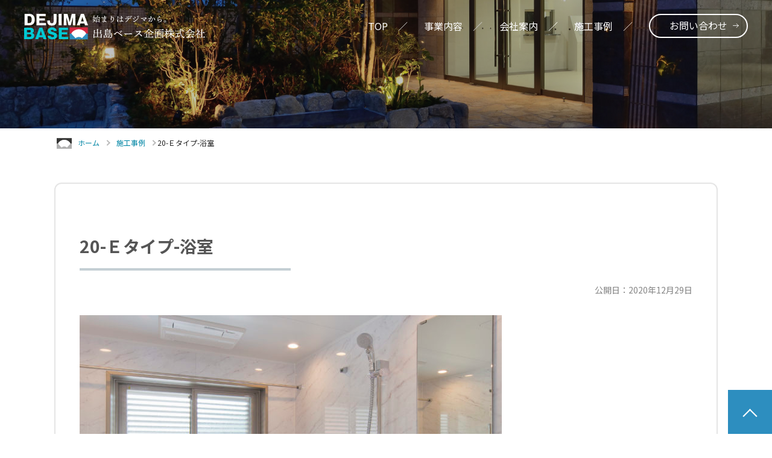

--- FILE ---
content_type: text/html; charset=UTF-8
request_url: https://dejimabase.com/20-%EF%BD%85%E3%82%BF%E3%82%A4%E3%83%97-%E6%B5%B4%E5%AE%A4-2/
body_size: 8489
content:
<!DOCTYPE html>
<html lang="ja">
<head prefix="og: http://ogp.me/ns# fb: http://ogp.me/ns/fb# website: http://ogp.me/ns/website#">
<!-- Google Tag Manager -->
<script>(function(w,d,s,l,i){w[l]=w[l]||[];w[l].push({'gtm.start':
new Date().getTime(),event:'gtm.js'});var f=d.getElementsByTagName(s)[0],
j=d.createElement(s),dl=l!='dataLayer'?'&l='+l:'';j.async=true;j.src=
'https://www.googletagmanager.com/gtm.js?id='+i+dl;f.parentNode.insertBefore(j,f);
})(window,document,'script','dataLayer','GTM-NMKB4P6');</script>
<!-- End Google Tag Manager -->
<meta http-equiv="Content-Type" content="text/html;charset=UTF-8" />
<meta name="format-detection" content="telephone=no">
<meta name="viewport" content="width=device-width,initial-scale=1">
<link rel="canonical" href="https://dejimabase.com" />
<link rel="icon" href="https://dejimabase.com/wp-content/themes/dejimabase/images/common/favicon.ico">
<!--Google Fonts-->
<link href="https://fonts.googleapis.com/css2?family=Noto+Sans+JP:wght@300;400;500;700;900&family=Noto+Serif+JP:wght@300;400;600;700;900&display=swap" rel="stylesheet">
<script src="https://ajax.googleapis.com/ajax/libs/jquery/3.4.1/jquery.min.js"></script>
<!-- fontawesome -->
<!-- <link href="https://use.fontawesome.com/releases/v5.6.1/css/all.css" rel="stylesheet">
<link href="https://maxcdn.bootstrapcdn.com/font-awesome/4.7.0/css/font-awesome.min.css" rel="stylesheet">
<script src="https://maps.googleapis.com/maps/api/js?key=AIzaSyC9lCiNn-qikxOTOQEWVPOPPJ6BNwUayQw"></script> -->
<script src='//dejimabase.com/wp-content/cache/wpfc-minified/9j02ugav/7qzjy.js' type="text/javascript"></script>
<!-- <script src="https://dejimabase.com/wp-content/themes/dejimabase/js/index.js"></script> -->
<!-- <script src="https://dejimabase.com/wp-content/themes/dejimabase/js/ofi.min.js"></script> -->
<script src="https://code.jquery.com/jquery-1.11.3.min.js"></script>
<script src='//dejimabase.com/wp-content/cache/wpfc-minified/2fusfzti/7qzjy.js' type="text/javascript"></script>
<!-- <script src="https://dejimabase.com/wp-content/themes/dejimabase/js/functions.js"></script> -->
<!-- <script src="https://dejimabase.com/wp-content/themes/dejimabase/js/slick.min.js"></script> -->
<!-- <script src="https://dejimabase.com/wp-content/themes/dejimabase/js/jquery.inview.min.js"></script> -->
<link rel="stylesheet" href='//dejimabase.com/wp-content/cache/wpfc-minified/lwqx6yr1/7qzjy.css' type="text/css" />
<link rel="stylesheet" href='//dejimabase.com/wp-content/cache/wpfc-minified/2epeysvc/7qzjy.css' type="text/css" />
<link rel="stylesheet" href='//dejimabase.com/wp-content/cache/wpfc-minified/e5bsmeql/7qzjy.css' type="text/css" />
<link rel="stylesheet" href='//dejimabase.com/wp-content/cache/wpfc-minified/kl6f3ttz/7qzjy.css' type="text/css" />
<!-- <script type="text/javascript">
$("a.js_tel").on("click", function() {
ga('send', 'event', {
eventCategory: '電話問い合わせ',
eventAction: 'TelClick',
eventLabel: '出島ベース企画'
});
});
</script> -->
<script>
(function(d) {
var config = {
kitId: 'hjq7fma',
scriptTimeout: 3000,
async: true
},
h=d.documentElement,t=setTimeout(function(){h.className=h.className.replace(/\bwf-loading\b/g,"")+" wf-inactive";},config.scriptTimeout),tk=d.createElement("script"),f=false,s=d.getElementsByTagName("script")[0],a;h.className+=" wf-loading";tk.src='https://use.typekit.net/'+config.kitId+'.js';tk.async=true;tk.onload=tk.onreadystatechange=function(){a=this.readyState;if(f||a&&a!="complete"&&a!="loaded")return;f=true;clearTimeout(t);try{Typekit.load(config)}catch(e){}};s.parentNode.insertBefore(tk,s)
})(document);
</script>
<style>img:is([sizes="auto" i], [sizes^="auto," i]) { contain-intrinsic-size: 3000px 1500px }</style>
<!-- All in One SEO 4.8.1.1 - aioseo.com -->
<title>20-Ｅタイプ-浴室 | 出島ベース企画</title>
<meta name="robots" content="max-image-preview:large" />
<meta name="author" content="システム管理者"/>
<meta name="google-site-verification" content="Ss_apGzS5u6B2KWgdhAcEOP5GmkZWwjnAg6p6BOB0m8" />
<link rel="canonical" href="https://dejimabase.com/20-%ef%bd%85%e3%82%bf%e3%82%a4%e3%83%97-%e6%b5%b4%e5%ae%a4-2/" />
<meta name="generator" content="All in One SEO (AIOSEO) 4.8.1.1" />
<!-- Global site tag (gtag.js) - Google Analytics
<script async src="https://www.googletagmanager.com/gtag/js?id=UA-43458312-8"></script>
<script>
window.dataLayer = window.dataLayer || [];
function gtag(){dataLayer.push(arguments);}
gtag('js', new Date());
gtag('config', 'UA-43458312-8');
</script> -->
<meta property="og:locale" content="ja_JP" />
<meta property="og:site_name" content="出島ベース企画 | 長崎、福岡のマンション施工管理、建設マネジメント" />
<meta property="og:type" content="article" />
<meta property="og:title" content="20-Ｅタイプ-浴室 | 出島ベース企画" />
<meta property="og:url" content="https://dejimabase.com/20-%ef%bd%85%e3%82%bf%e3%82%a4%e3%83%97-%e6%b5%b4%e5%ae%a4-2/" />
<meta property="fb:app_id" content="490516218770783" />
<meta property="og:image" content="https://dejimabase.com/wp-content/uploads/2021/04/ogp_img.jpg" />
<meta property="og:image:secure_url" content="https://dejimabase.com/wp-content/uploads/2021/04/ogp_img.jpg" />
<meta property="og:image:width" content="1200" />
<meta property="og:image:height" content="628" />
<meta property="article:published_time" content="2020-12-28T16:30:51+00:00" />
<meta property="article:modified_time" content="2020-12-28T16:30:51+00:00" />
<meta name="twitter:card" content="summary" />
<meta name="twitter:title" content="20-Ｅタイプ-浴室 | 出島ベース企画" />
<meta name="twitter:image" content="https://dejimabase.com/wp-content/uploads/2021/04/ogp_img.jpg" />
<script type="application/ld+json" class="aioseo-schema">
{"@context":"https:\/\/schema.org","@graph":[{"@type":"BreadcrumbList","@id":"https:\/\/dejimabase.com\/20-%ef%bd%85%e3%82%bf%e3%82%a4%e3%83%97-%e6%b5%b4%e5%ae%a4-2\/#breadcrumblist","itemListElement":[{"@type":"ListItem","@id":"https:\/\/dejimabase.com\/#listItem","position":1,"name":"\u5bb6","item":"https:\/\/dejimabase.com\/","nextItem":{"@type":"ListItem","@id":"https:\/\/dejimabase.com\/20-%ef%bd%85%e3%82%bf%e3%82%a4%e3%83%97-%e6%b5%b4%e5%ae%a4-2\/#listItem","name":"20-\uff25\u30bf\u30a4\u30d7-\u6d74\u5ba4"}},{"@type":"ListItem","@id":"https:\/\/dejimabase.com\/20-%ef%bd%85%e3%82%bf%e3%82%a4%e3%83%97-%e6%b5%b4%e5%ae%a4-2\/#listItem","position":2,"name":"20-\uff25\u30bf\u30a4\u30d7-\u6d74\u5ba4","previousItem":{"@type":"ListItem","@id":"https:\/\/dejimabase.com\/#listItem","name":"\u5bb6"}}]},{"@type":"ItemPage","@id":"https:\/\/dejimabase.com\/20-%ef%bd%85%e3%82%bf%e3%82%a4%e3%83%97-%e6%b5%b4%e5%ae%a4-2\/#itempage","url":"https:\/\/dejimabase.com\/20-%ef%bd%85%e3%82%bf%e3%82%a4%e3%83%97-%e6%b5%b4%e5%ae%a4-2\/","name":"20-\uff25\u30bf\u30a4\u30d7-\u6d74\u5ba4 | \u51fa\u5cf6\u30d9\u30fc\u30b9\u4f01\u753b","inLanguage":"ja","isPartOf":{"@id":"https:\/\/dejimabase.com\/#website"},"breadcrumb":{"@id":"https:\/\/dejimabase.com\/20-%ef%bd%85%e3%82%bf%e3%82%a4%e3%83%97-%e6%b5%b4%e5%ae%a4-2\/#breadcrumblist"},"author":{"@id":"https:\/\/dejimabase.com\/author\/tamwebmaster\/#author"},"creator":{"@id":"https:\/\/dejimabase.com\/author\/tamwebmaster\/#author"},"datePublished":"2020-12-29T01:30:51+09:00","dateModified":"2020-12-29T01:30:51+09:00"},{"@type":"Organization","@id":"https:\/\/dejimabase.com\/#organization","name":"\u51fa\u5cf6\u30d9\u30fc\u30b9\u4f01\u753b\u682a\u5f0f\u4f1a\u793e","description":"\u9577\u5d0e\u3001\u798f\u5ca1\u306e\u30de\u30f3\u30b7\u30e7\u30f3\u65bd\u5de5\u7ba1\u7406\u3001\u5efa\u8a2d\u30de\u30cd\u30b8\u30e1\u30f3\u30c8","url":"https:\/\/dejimabase.com\/","telephone":"+81958959072","logo":{"@type":"ImageObject","url":"https:\/\/dejimabase.com\/wp-content\/uploads\/2021\/04\/logo_img.jpg","@id":"https:\/\/dejimabase.com\/20-%ef%bd%85%e3%82%bf%e3%82%a4%e3%83%97-%e6%b5%b4%e5%ae%a4-2\/#organizationLogo","width":600,"height":600,"caption":"\u51fa\u5cf6\u30d9\u30fc\u30b9\u4f01\u753b"},"image":{"@id":"https:\/\/dejimabase.com\/20-%ef%bd%85%e3%82%bf%e3%82%a4%e3%83%97-%e6%b5%b4%e5%ae%a4-2\/#organizationLogo"}},{"@type":"Person","@id":"https:\/\/dejimabase.com\/author\/tamwebmaster\/#author","url":"https:\/\/dejimabase.com\/author\/tamwebmaster\/","name":"\u30b7\u30b9\u30c6\u30e0\u7ba1\u7406\u8005","image":{"@type":"ImageObject","@id":"https:\/\/dejimabase.com\/20-%ef%bd%85%e3%82%bf%e3%82%a4%e3%83%97-%e6%b5%b4%e5%ae%a4-2\/#authorImage","url":"https:\/\/secure.gravatar.com\/avatar\/93d19db4f568e5f534b33832934b4866bf5ed1e97cdef36bc76f10687e9500c2?s=96&d=mm&r=g","width":96,"height":96,"caption":"\u30b7\u30b9\u30c6\u30e0\u7ba1\u7406\u8005"}},{"@type":"WebSite","@id":"https:\/\/dejimabase.com\/#website","url":"https:\/\/dejimabase.com\/","name":"\u51fa\u5cf6\u30d9\u30fc\u30b9\u4f01\u753b","description":"\u9577\u5d0e\u3001\u798f\u5ca1\u306e\u30de\u30f3\u30b7\u30e7\u30f3\u65bd\u5de5\u7ba1\u7406\u3001\u5efa\u8a2d\u30de\u30cd\u30b8\u30e1\u30f3\u30c8","inLanguage":"ja","publisher":{"@id":"https:\/\/dejimabase.com\/#organization"}}]}
</script>
<!-- All in One SEO -->
<link rel='dns-prefetch' href='//static.addtoany.com' />
<link rel="alternate" type="application/rss+xml" title="出島ベース企画 &raquo; 20-Ｅタイプ-浴室 のコメントのフィード" href="https://dejimabase.com/feed/?attachment_id=314" />
<link rel='stylesheet' id='wp-block-library-css' href='//dejimabase.com/wp-content/cache/wpfc-minified/23v5pss9/7qzjy.css' type='text/css' media='all' />
<style id='classic-theme-styles-inline-css' type='text/css'>
/*! This file is auto-generated */
.wp-block-button__link{color:#fff;background-color:#32373c;border-radius:9999px;box-shadow:none;text-decoration:none;padding:calc(.667em + 2px) calc(1.333em + 2px);font-size:1.125em}.wp-block-file__button{background:#32373c;color:#fff;text-decoration:none}
</style>
<link rel='stylesheet' id='pdfemb-gutenberg-block-backend-js-css' href='//dejimabase.com/wp-content/plugins/PDFEmbedder-premium/css/pdfemb-blocks.css?ver=6.8.3' type='text/css' media='all' />
<style id='global-styles-inline-css' type='text/css'>
:root{--wp--preset--aspect-ratio--square: 1;--wp--preset--aspect-ratio--4-3: 4/3;--wp--preset--aspect-ratio--3-4: 3/4;--wp--preset--aspect-ratio--3-2: 3/2;--wp--preset--aspect-ratio--2-3: 2/3;--wp--preset--aspect-ratio--16-9: 16/9;--wp--preset--aspect-ratio--9-16: 9/16;--wp--preset--color--black: #000000;--wp--preset--color--cyan-bluish-gray: #abb8c3;--wp--preset--color--white: #ffffff;--wp--preset--color--pale-pink: #f78da7;--wp--preset--color--vivid-red: #cf2e2e;--wp--preset--color--luminous-vivid-orange: #ff6900;--wp--preset--color--luminous-vivid-amber: #fcb900;--wp--preset--color--light-green-cyan: #7bdcb5;--wp--preset--color--vivid-green-cyan: #00d084;--wp--preset--color--pale-cyan-blue: #8ed1fc;--wp--preset--color--vivid-cyan-blue: #0693e3;--wp--preset--color--vivid-purple: #9b51e0;--wp--preset--gradient--vivid-cyan-blue-to-vivid-purple: linear-gradient(135deg,rgba(6,147,227,1) 0%,rgb(155,81,224) 100%);--wp--preset--gradient--light-green-cyan-to-vivid-green-cyan: linear-gradient(135deg,rgb(122,220,180) 0%,rgb(0,208,130) 100%);--wp--preset--gradient--luminous-vivid-amber-to-luminous-vivid-orange: linear-gradient(135deg,rgba(252,185,0,1) 0%,rgba(255,105,0,1) 100%);--wp--preset--gradient--luminous-vivid-orange-to-vivid-red: linear-gradient(135deg,rgba(255,105,0,1) 0%,rgb(207,46,46) 100%);--wp--preset--gradient--very-light-gray-to-cyan-bluish-gray: linear-gradient(135deg,rgb(238,238,238) 0%,rgb(169,184,195) 100%);--wp--preset--gradient--cool-to-warm-spectrum: linear-gradient(135deg,rgb(74,234,220) 0%,rgb(151,120,209) 20%,rgb(207,42,186) 40%,rgb(238,44,130) 60%,rgb(251,105,98) 80%,rgb(254,248,76) 100%);--wp--preset--gradient--blush-light-purple: linear-gradient(135deg,rgb(255,206,236) 0%,rgb(152,150,240) 100%);--wp--preset--gradient--blush-bordeaux: linear-gradient(135deg,rgb(254,205,165) 0%,rgb(254,45,45) 50%,rgb(107,0,62) 100%);--wp--preset--gradient--luminous-dusk: linear-gradient(135deg,rgb(255,203,112) 0%,rgb(199,81,192) 50%,rgb(65,88,208) 100%);--wp--preset--gradient--pale-ocean: linear-gradient(135deg,rgb(255,245,203) 0%,rgb(182,227,212) 50%,rgb(51,167,181) 100%);--wp--preset--gradient--electric-grass: linear-gradient(135deg,rgb(202,248,128) 0%,rgb(113,206,126) 100%);--wp--preset--gradient--midnight: linear-gradient(135deg,rgb(2,3,129) 0%,rgb(40,116,252) 100%);--wp--preset--font-size--small: 13px;--wp--preset--font-size--medium: 20px;--wp--preset--font-size--large: 36px;--wp--preset--font-size--x-large: 42px;--wp--preset--spacing--20: 0.44rem;--wp--preset--spacing--30: 0.67rem;--wp--preset--spacing--40: 1rem;--wp--preset--spacing--50: 1.5rem;--wp--preset--spacing--60: 2.25rem;--wp--preset--spacing--70: 3.38rem;--wp--preset--spacing--80: 5.06rem;--wp--preset--shadow--natural: 6px 6px 9px rgba(0, 0, 0, 0.2);--wp--preset--shadow--deep: 12px 12px 50px rgba(0, 0, 0, 0.4);--wp--preset--shadow--sharp: 6px 6px 0px rgba(0, 0, 0, 0.2);--wp--preset--shadow--outlined: 6px 6px 0px -3px rgba(255, 255, 255, 1), 6px 6px rgba(0, 0, 0, 1);--wp--preset--shadow--crisp: 6px 6px 0px rgba(0, 0, 0, 1);}:where(.is-layout-flex){gap: 0.5em;}:where(.is-layout-grid){gap: 0.5em;}body .is-layout-flex{display: flex;}.is-layout-flex{flex-wrap: wrap;align-items: center;}.is-layout-flex > :is(*, div){margin: 0;}body .is-layout-grid{display: grid;}.is-layout-grid > :is(*, div){margin: 0;}:where(.wp-block-columns.is-layout-flex){gap: 2em;}:where(.wp-block-columns.is-layout-grid){gap: 2em;}:where(.wp-block-post-template.is-layout-flex){gap: 1.25em;}:where(.wp-block-post-template.is-layout-grid){gap: 1.25em;}.has-black-color{color: var(--wp--preset--color--black) !important;}.has-cyan-bluish-gray-color{color: var(--wp--preset--color--cyan-bluish-gray) !important;}.has-white-color{color: var(--wp--preset--color--white) !important;}.has-pale-pink-color{color: var(--wp--preset--color--pale-pink) !important;}.has-vivid-red-color{color: var(--wp--preset--color--vivid-red) !important;}.has-luminous-vivid-orange-color{color: var(--wp--preset--color--luminous-vivid-orange) !important;}.has-luminous-vivid-amber-color{color: var(--wp--preset--color--luminous-vivid-amber) !important;}.has-light-green-cyan-color{color: var(--wp--preset--color--light-green-cyan) !important;}.has-vivid-green-cyan-color{color: var(--wp--preset--color--vivid-green-cyan) !important;}.has-pale-cyan-blue-color{color: var(--wp--preset--color--pale-cyan-blue) !important;}.has-vivid-cyan-blue-color{color: var(--wp--preset--color--vivid-cyan-blue) !important;}.has-vivid-purple-color{color: var(--wp--preset--color--vivid-purple) !important;}.has-black-background-color{background-color: var(--wp--preset--color--black) !important;}.has-cyan-bluish-gray-background-color{background-color: var(--wp--preset--color--cyan-bluish-gray) !important;}.has-white-background-color{background-color: var(--wp--preset--color--white) !important;}.has-pale-pink-background-color{background-color: var(--wp--preset--color--pale-pink) !important;}.has-vivid-red-background-color{background-color: var(--wp--preset--color--vivid-red) !important;}.has-luminous-vivid-orange-background-color{background-color: var(--wp--preset--color--luminous-vivid-orange) !important;}.has-luminous-vivid-amber-background-color{background-color: var(--wp--preset--color--luminous-vivid-amber) !important;}.has-light-green-cyan-background-color{background-color: var(--wp--preset--color--light-green-cyan) !important;}.has-vivid-green-cyan-background-color{background-color: var(--wp--preset--color--vivid-green-cyan) !important;}.has-pale-cyan-blue-background-color{background-color: var(--wp--preset--color--pale-cyan-blue) !important;}.has-vivid-cyan-blue-background-color{background-color: var(--wp--preset--color--vivid-cyan-blue) !important;}.has-vivid-purple-background-color{background-color: var(--wp--preset--color--vivid-purple) !important;}.has-black-border-color{border-color: var(--wp--preset--color--black) !important;}.has-cyan-bluish-gray-border-color{border-color: var(--wp--preset--color--cyan-bluish-gray) !important;}.has-white-border-color{border-color: var(--wp--preset--color--white) !important;}.has-pale-pink-border-color{border-color: var(--wp--preset--color--pale-pink) !important;}.has-vivid-red-border-color{border-color: var(--wp--preset--color--vivid-red) !important;}.has-luminous-vivid-orange-border-color{border-color: var(--wp--preset--color--luminous-vivid-orange) !important;}.has-luminous-vivid-amber-border-color{border-color: var(--wp--preset--color--luminous-vivid-amber) !important;}.has-light-green-cyan-border-color{border-color: var(--wp--preset--color--light-green-cyan) !important;}.has-vivid-green-cyan-border-color{border-color: var(--wp--preset--color--vivid-green-cyan) !important;}.has-pale-cyan-blue-border-color{border-color: var(--wp--preset--color--pale-cyan-blue) !important;}.has-vivid-cyan-blue-border-color{border-color: var(--wp--preset--color--vivid-cyan-blue) !important;}.has-vivid-purple-border-color{border-color: var(--wp--preset--color--vivid-purple) !important;}.has-vivid-cyan-blue-to-vivid-purple-gradient-background{background: var(--wp--preset--gradient--vivid-cyan-blue-to-vivid-purple) !important;}.has-light-green-cyan-to-vivid-green-cyan-gradient-background{background: var(--wp--preset--gradient--light-green-cyan-to-vivid-green-cyan) !important;}.has-luminous-vivid-amber-to-luminous-vivid-orange-gradient-background{background: var(--wp--preset--gradient--luminous-vivid-amber-to-luminous-vivid-orange) !important;}.has-luminous-vivid-orange-to-vivid-red-gradient-background{background: var(--wp--preset--gradient--luminous-vivid-orange-to-vivid-red) !important;}.has-very-light-gray-to-cyan-bluish-gray-gradient-background{background: var(--wp--preset--gradient--very-light-gray-to-cyan-bluish-gray) !important;}.has-cool-to-warm-spectrum-gradient-background{background: var(--wp--preset--gradient--cool-to-warm-spectrum) !important;}.has-blush-light-purple-gradient-background{background: var(--wp--preset--gradient--blush-light-purple) !important;}.has-blush-bordeaux-gradient-background{background: var(--wp--preset--gradient--blush-bordeaux) !important;}.has-luminous-dusk-gradient-background{background: var(--wp--preset--gradient--luminous-dusk) !important;}.has-pale-ocean-gradient-background{background: var(--wp--preset--gradient--pale-ocean) !important;}.has-electric-grass-gradient-background{background: var(--wp--preset--gradient--electric-grass) !important;}.has-midnight-gradient-background{background: var(--wp--preset--gradient--midnight) !important;}.has-small-font-size{font-size: var(--wp--preset--font-size--small) !important;}.has-medium-font-size{font-size: var(--wp--preset--font-size--medium) !important;}.has-large-font-size{font-size: var(--wp--preset--font-size--large) !important;}.has-x-large-font-size{font-size: var(--wp--preset--font-size--x-large) !important;}
:where(.wp-block-post-template.is-layout-flex){gap: 1.25em;}:where(.wp-block-post-template.is-layout-grid){gap: 1.25em;}
:where(.wp-block-columns.is-layout-flex){gap: 2em;}:where(.wp-block-columns.is-layout-grid){gap: 2em;}
:root :where(.wp-block-pullquote){font-size: 1.5em;line-height: 1.6;}
</style>
<style id='akismet-widget-style-inline-css' type='text/css'>
.a-stats {
--akismet-color-mid-green: #357b49;
--akismet-color-white: #fff;
--akismet-color-light-grey: #f6f7f7;
max-width: 350px;
width: auto;
}
.a-stats * {
all: unset;
box-sizing: border-box;
}
.a-stats strong {
font-weight: 600;
}
.a-stats a.a-stats__link,
.a-stats a.a-stats__link:visited,
.a-stats a.a-stats__link:active {
background: var(--akismet-color-mid-green);
border: none;
box-shadow: none;
border-radius: 8px;
color: var(--akismet-color-white);
cursor: pointer;
display: block;
font-family: -apple-system, BlinkMacSystemFont, 'Segoe UI', 'Roboto', 'Oxygen-Sans', 'Ubuntu', 'Cantarell', 'Helvetica Neue', sans-serif;
font-weight: 500;
padding: 12px;
text-align: center;
text-decoration: none;
transition: all 0.2s ease;
}
/* Extra specificity to deal with TwentyTwentyOne focus style */
.widget .a-stats a.a-stats__link:focus {
background: var(--akismet-color-mid-green);
color: var(--akismet-color-white);
text-decoration: none;
}
.a-stats a.a-stats__link:hover {
filter: brightness(110%);
box-shadow: 0 4px 12px rgba(0, 0, 0, 0.06), 0 0 2px rgba(0, 0, 0, 0.16);
}
.a-stats .count {
color: var(--akismet-color-white);
display: block;
font-size: 1.5em;
line-height: 1.4;
padding: 0 13px;
white-space: nowrap;
}
</style>
<link rel='stylesheet' id='addtoany-css' href='//dejimabase.com/wp-content/cache/wpfc-minified/86ac62xz/7qzjy.css' type='text/css' media='all' />
<style id='addtoany-inline-css' type='text/css'>
.addtoany_content {
margin: 32px 0 0;
}
</style>
<script type="text/javascript" id="addtoany-core-js-before">
/* <![CDATA[ */
window.a2a_config=window.a2a_config||{};a2a_config.callbacks=[];a2a_config.overlays=[];a2a_config.templates={};a2a_localize = {
Share: "共有",
Save: "ブックマーク",
Subscribe: "購読",
Email: "メール",
Bookmark: "ブックマーク",
ShowAll: "すべて表示する",
ShowLess: "小さく表示する",
FindServices: "サービスを探す",
FindAnyServiceToAddTo: "追加するサービスを今すぐ探す",
PoweredBy: "Powered by",
ShareViaEmail: "メールでシェアする",
SubscribeViaEmail: "メールで購読する",
BookmarkInYourBrowser: "ブラウザにブックマーク",
BookmarkInstructions: "このページをブックマークするには、 Ctrl+D または \u2318+D を押下。",
AddToYourFavorites: "お気に入りに追加",
SendFromWebOrProgram: "任意のメールアドレスまたはメールプログラムから送信",
EmailProgram: "メールプログラム",
More: "詳細&#8230;",
ThanksForSharing: "共有ありがとうございます !",
ThanksForFollowing: "フォローありがとうございます !"
};
/* ]]> */
</script>
<script type="text/javascript" defer src="https://static.addtoany.com/menu/page.js" id="addtoany-core-js"></script>
<script src='//dejimabase.com/wp-content/cache/wpfc-minified/6my5e1ld/7qzjy.js' type="text/javascript"></script>
<!-- <script type="text/javascript" src="https://dejimabase.com/wp-includes/js/jquery/jquery.min.js?ver=3.7.1" id="jquery-core-js"></script> -->
<!-- <script type="text/javascript" src="https://dejimabase.com/wp-includes/js/jquery/jquery-migrate.min.js?ver=3.4.1" id="jquery-migrate-js"></script> -->
<!-- <script type="text/javascript" defer src="https://dejimabase.com/wp-content/plugins/add-to-any/addtoany.min.js?ver=1.1" id="addtoany-jquery-js"></script> -->
<link rel="https://api.w.org/" href="https://dejimabase.com/wp-json/" /><link rel="alternate" title="JSON" type="application/json" href="https://dejimabase.com/wp-json/wp/v2/media/314" /><link rel="EditURI" type="application/rsd+xml" title="RSD" href="https://dejimabase.com/xmlrpc.php?rsd" />
<meta name="generator" content="WordPress 6.8.3" />
<link rel='shortlink' href='https://dejimabase.com/?p=314' />
<link rel="alternate" title="oEmbed (JSON)" type="application/json+oembed" href="https://dejimabase.com/wp-json/oembed/1.0/embed?url=https%3A%2F%2Fdejimabase.com%2F20-%25ef%25bd%2585%25e3%2582%25bf%25e3%2582%25a4%25e3%2583%2597-%25e6%25b5%25b4%25e5%25ae%25a4-2%2F" />
<link rel="alternate" title="oEmbed (XML)" type="text/xml+oembed" href="https://dejimabase.com/wp-json/oembed/1.0/embed?url=https%3A%2F%2Fdejimabase.com%2F20-%25ef%25bd%2585%25e3%2582%25bf%25e3%2582%25a4%25e3%2583%2597-%25e6%25b5%25b4%25e5%25ae%25a4-2%2F&#038;format=xml" />
</head>
<body>
<!-- Google Tag Manager (noscript) -->
<noscript><iframe src="https://www.googletagmanager.com/ns.html?id=GTM-NMKB4P6"
height="0" width="0" style="display:none;visibility:hidden"></iframe></noscript>
<!-- End Google Tag Manager (noscript) -->
<div id="wrapper">
<header class="page_header">
<div class="hdrIn">
<div class="spBg">
<h1 class="logoW"><a href="https://dejimabase.com" class="logo"><img src="https://dejimabase.com/wp-content/themes/dejimabase/images/common/logo_white.svg" alt="DEJIMA BASE 始まりはデジマから。 出島ベース企画株式会社"></a></h1>
<h1 class="logoB"><a href="https://dejimabase.com" class="logo"><img src="https://dejimabase.com/wp-content/themes/dejimabase/images/common/logo.svg" alt="DEJIMA BASE 始まりはデジマから。 出島ベース企画株式会社"></a></h1>
<div class="menuIcon spOnly">
<div>
<span></span>
<span></span>
<span></span>
</div>
</div>
</div>
<!-- <ul class="gnav">
<li class="active"><a href="/">TOP</a></li>
<li><a href="https://dejimabase.com#topBusiness">事業内容</a></li>
<li><a href="https://dejimabase.com#topGreeting">会社案内</a></li>
<li><a href="https://dejimabase.com/construction/">施工事例</a></li>
<li><a href="https://dejimabase.com/contact/">お問い合わせ</a></li>
</ul> -->
<div class="menu-primary-container"><ul id="menu-primary" class="gnav"><li id="menu-item-193" class="menu-item menu-item-type-custom menu-item-object-custom menu-item-home menu-item-193"><a href="https://dejimabase.com/">TOP</a></li>
<li id="menu-item-201" class="menu-item menu-item-type-custom menu-item-object-custom menu-item-home menu-item-201"><a href="https://dejimabase.com/#topBusiness">事業内容</a></li>
<li id="menu-item-202" class="menu-item menu-item-type-custom menu-item-object-custom menu-item-home menu-item-202"><a href="https://dejimabase.com/#topGreeting">会社案内</a></li>
<li id="menu-item-203" class="menu-item menu-item-type-post_type menu-item-object-page menu-item-203"><a href="https://dejimabase.com/construction/">施工事例</a></li>
<li id="menu-item-204" class="menu-item menu-item-type-post_type menu-item-object-page menu-item-204"><a href="https://dejimabase.com/contact/">お問い合わせ</a></li>
</ul></div>      </div>
</header>
<span class="anch" id="contentTop"></span>
<main>
<section>
<div class="page_bnr">
<img src="https://dejimabase.com/wp-content/themes/dejimabase/images/construction/construction_bnr.jpg" alt="construction_bnr">
</div>
<ul class="breadcrumb">
<li class="home"><a href="https://dejimabase.com">ホーム</a></li>
<li><a href="https://dejimabase.com/construction/">施工事例</a></li>
<li class="current">20-Ｅタイプ-浴室</li>
</ul>
</section>
<section id="post_single" class="sec">
<div class="wrap contents container row">
<div class="col-12">
<h2 class="single_head">20-Ｅタイプ-浴室</h2>
<p class="time">公開日：2020年12月29日</p>
</div>
<div class="col-12">
<p class="attachment"><a href='https://dejimabase.com/wp-content/uploads/2020/12/20-Ｅタイプ-浴室-edited-scaled.jpg'><img fetchpriority="high" decoding="async" width="700" height="700" src="https://dejimabase.com/wp-content/uploads/2020/12/20-Ｅタイプ-浴室-edited-700x700.jpg" class="attachment-medium size-medium" alt="" srcset="https://dejimabase.com/wp-content/uploads/2020/12/20-Ｅタイプ-浴室-edited-700x700.jpg 700w, https://dejimabase.com/wp-content/uploads/2020/12/20-Ｅタイプ-浴室-edited-1024x1024.jpg 1024w, https://dejimabase.com/wp-content/uploads/2020/12/20-Ｅタイプ-浴室-edited-500x500.jpg 500w, https://dejimabase.com/wp-content/uploads/2020/12/20-Ｅタイプ-浴室-edited-768x769.jpg 768w, https://dejimabase.com/wp-content/uploads/2020/12/20-Ｅタイプ-浴室-edited-1534x1536.jpg 1534w, https://dejimabase.com/wp-content/uploads/2020/12/20-Ｅタイプ-浴室-edited-2046x2048.jpg 2046w" sizes="(max-width: 700px) 100vw, 700px" /></a></p>
</div>
</div>
</section>
	</main>
<footer>
<div class="pageTop active">
<a href="#wrapper"></a>
</div>
<div class="ftIn">
<a href="https://dejimabase.com" class="ftLogo"><img src="https://dejimabase.com/wp-content/themes/dejimabase/images/common/logo.svg" alt="DEJIMA BASE 始まりはデジマから。 出島ベース企画株式会社"></a>
<div class="ft2">
<ul class="ftDetail pcOnly">
<li>
<dl>
<dt>本社</dt>
<dd>
長崎市元船町7-7　Ｋ2ビル402号<br>
TEL：095-895-9072<br>
FAX：095-895-9073
</dd>
</dl>
</li>
<li>
<dl>
<dt>支所</dt>
<dd>
福岡市南区高宮3丁目10-1　ヒルサイド高宮302号<br>
TEL：092-791-5104<br>
FAX：092-791-5109
</dd>
</dl>
</li>
</ul>
<ul class="ftDetail spOnly">
<li>
<dl>
<dt>本社</dt>
<dd>
長崎市元船町7-7　Ｋ2ビル402号<br>
TEL：<a href="tel:0958959072" class="js_tel">095-895-9072</a><br>
<p>FAX：095-895-9073</p>
</dd>
</dl>
</li>
<li>
<dl>
<dt>支所</dt>
<dd>
福岡市南区高宮3丁目10-1　ヒルサイド高宮302号<br>
TEL：<a href="tel:0927915104" class="js_tel">092-791-5104</a><br>
<p>FAX：092-791-5109</p>
</dd>
</dl>
</li>
</ul>
<ul class="ftMenu">
<li><a href="/">TOP</a></li>
<li><a href="https://dejimabase.com/construction/">施工事例</a></li>
<!-- <li><a href="#">新着情報</a></li> -->
<li><a href="https://dejimabase.com#topGreeting">会社案内</a></li>
</ul>
<ul class="ftMenu">
<li><a href="https://dejimabase.com#topBusiness">事業内容</a></li>
<li><a href="https://dejimabase.com/contact/">お問い合わせ</a></li>
<li><a href="https://dejimabase.com/privacy/">個人情報保護方針</a></li>
</ul>
</div>
<address>Copyright&nbsp;©&nbsp;<a href="https://dejimabase.com">出島ベース企画株式会社</a>&nbsp;All&nbsp;Rights&nbsp;Reserved.</address>
</div>
</footer>
<script type="speculationrules">
{"prefetch":[{"source":"document","where":{"and":[{"href_matches":"\/*"},{"not":{"href_matches":["\/wp-*.php","\/wp-admin\/*","\/wp-content\/uploads\/*","\/wp-content\/*","\/wp-content\/plugins\/*","\/wp-content\/themes\/dejimabase\/*","\/*\\?(.+)"]}},{"not":{"selector_matches":"a[rel~=\"nofollow\"]"}},{"not":{"selector_matches":".no-prefetch, .no-prefetch a"}}]},"eagerness":"conservative"}]}
</script>
</div>
<!--end of wrapper02-->
</body>
</html><!-- WP Fastest Cache file was created in 0.116 seconds, on 2025年10月24日 @ 5:25 PM -->

--- FILE ---
content_type: text/css
request_url: https://dejimabase.com/wp-content/cache/wpfc-minified/lwqx6yr1/7qzjy.css
body_size: 571
content:
html, body, div, span, applet, object, iframe,
h1, h2, h3, h4, h5, h6, p, blockquote, pre,
a, abbr, acronym, address, big, cite, code,
del, dfn, em, font, img, ins, kbd, q, s, samp,
small, strike, strong, sub, sup, tt, var,
b, u, i, center,
dl, dt, dd, ol, ul, li,
fieldset, form, label, legend,
table, caption, tbody, tfoot, thead, tr, th, td {
margin: 0;
padding: 0;
border: 0;
outline: 0;
font-size: 100%;
vertical-align: baseline;
background: transparent;
line-height: 1.6em;
}
h1, h2, h3, h4{
line-height: 1em;
}
img{
max-width:100%;
height:auto;
vertical-align:bottom;
}
a{
text-decoration: none;
-webkit-transition-duration: 1000ms;
-moz-transition-duration: 1000ms;
-o-transition-duration: 1000ms;
transition-duration: 1000ms;
-webkit-transition-timing-function: ease;
-moz-transition-timing-function: ease;
-o-transition-timing-function: ease;
transition-timing-function: ease;
-webkit-transition-property: all;
-moz-transition-property: all;
-o-transition-property: all;
transition-property: all;
}
a:hover{
text-decoration: none;
}
a img{
border-style:none;
} 
strong{
font-weight: normal;
}
ol, ul {
list-style: none;
}
blockquote, q {
quotes: none;
} :focus {
outline: 0;
} ins {
text-decoration: none;
}
del {
text-decoration: line-through;
} table {
border-collapse: collapse;
border-spacing: 0;
}
.clear::after{
content: ".";
display: block; 
height: 0;
font-size:0;
clear: both; 
visibility:hidden;
}

--- FILE ---
content_type: text/css
request_url: https://dejimabase.com/wp-content/cache/wpfc-minified/2epeysvc/7qzjy.css
body_size: 6829
content:
@charset "UTF-8";
   .text-center {
text-align: center;
} body {
line-height: 1.6em;
font-family: 'Noto Sans JP', sans-serif;
background: #fff;
color: #3e3a39;
font-size: 16px;
display: none;
}
.container {
-webkit-transition: 0.4s all;
transition: 0.4s all;
}
p {
font-family: "Noto Sans JP", sans-serif;
}
a {
color: #3e3a39;
}
a:hover {
color: #3e3a39;
}
img {
pointer-events: none;
}
figure {
margin: 0;
}
.no-scroll {
height: 100vh;
overflow: hidden;
}
.mincho {
font-family: ten-mincho-text,serif;
font-weight: 400;
font-style: normal;
}
.pcOnly {
display: flex;
}
.spOnly {
display: none;
}
.title1Up .title1 {
display: flex;
font-size: 36px;
justify-content: center;
flex-direction: column;
align-items: center;
}
.title1Up .title1 img {
width: 46px;
margin: 0 0 20px;
}
.title1Up .title1 span {
position: relative;
}
.title1Up .title1 span:after {
position: absolute;
content: ""; background: linear-gradient(to right, #d42740 0%,#d42740 50%,#2d8ebf 50%,#2d8ebf 100%);
width: 116px;
height: 4px;
left: 50%;
bottom: -15px;
transform: translateX(-50%);
}
.title1Up p {
font-size: 18px;
text-align: center;
padding-top: 40px;
}
.blueBtn, .blueBtnRed {
position: relative;
display: flex;
font-size: 18px;
color: #2d8ebf !important;
border: 2px solid #2d8ebf;
width: 302px;
height: 53px;
margin: 0 auto;
border-radius: 50px;
box-sizing: border-box;
padding: 10px;
justify-content: center;
}
.blueBtnRed {
max-width: 450px;
width: 90%;
height: auto;
padding: 10px 40px;
text-align: center;
}
@media (min-width: 1080px) {
.blueBtn:hover {
background: #2d8ebf;
color: #fff !important;
}
.blueBtnRed:hover {
color: #fc0010 !important;
border-color: #fc0010;
}
}
.blueBtn:after, .blueBtnRed:after {
position: absolute;
content: "";
background: url(//dejimabase.com/wp-content/themes/dejimabase/images/common/arr_blue.svg) no-repeat 100%;
right: 20px;
top: 50%;
line-height: 0;
transition: all 0.3s;
width: 13px;
height: 8.5px;
transform: translateY(-50%);
}
@media (min-width: 1080px) {
.blueBtn:hover:after {
background: url(//dejimabase.com/wp-content/themes/dejimabase/images/common/arr_white.svg) no-repeat 100%;
right: 15px;
}
.blueBtnRed:hover:after {
background: url(//dejimabase.com/wp-content/themes/dejimabase/images/common/arr_red.svg) no-repeat 100%;
right: 15px;
}
}
.fase {
position: relative;
bottom: -30px;
opacity: 0;
}
.fase_left {
position: relative;
left: -30px;
opacity: 0;
}
.fase_right {
position: relative;
right: -30px;
opacity: 0;
}
#pagenation {
position: relative;
width: 100%;
overflow: hidden;
}
#pagenation .pagination {
clear: both;
padding: 20px 0;
position: relative;
display: flex;
justify-content: center;
font-size: 13px;
line-height: 16px;
list-style: none;
border-radius: .25rem;
}
#pagenation span, #pagenation a {
display: block;
float: left;
margin: 2px 2px 2px 0;
padding: 6px 9px 5px 9px;
text-decoration: none;
width: auto;
color: #fff;
background: #3789a5;
}
#pagenation .current {
padding: 6px 9px 5px 9px;
background: #fff;
color: #3789a5;
border: 1px solid #3789a5;
}
.anch {
display: block;
height: 90px;
margin-top: -90px;
visibility: hidden;
} header, header .videoBg {
position: relative;
width: 100%;
height: 100vh;
overflow: hidden;
}
header .videoBg video {
width: 100%;
height: 100%;
object-fit: cover;
}
header .hdrIn {
position: fixed;
display: flex;
width: 100%;
padding: 23px 40px;
top: 0;
left: 0;
justify-content: space-between;
box-sizing: border-box;
transition: all 0.3s;
z-index: 999;
}
header .hdrIn.scroll {
background: rgba(255, 255, 255, 0.9);
}
header .hdrIn.scroll .gnav li a, header .hdrIn.scroll .gnav li:after {
color: #000;
}
header .hdrIn.scroll .gnav li:last-child a {
border: 2px solid #000;
}
header .hdrIn.scroll .gnav li:last-child a:after {
content: url(//dejimabase.com/wp-content/themes/dejimabase/images/common/arr_black.svg);
}
header .hdrIn .logo {
display: flex;
width: 300px;
}
header .hdrIn .gnav {
display: flex;
width: 630px;
justify-content: space-between;
align-items: center;
}
header .hdrIn .gnav li:after {
content: "／";
font-weight: 100;
color: #FFF;
padding: 0 17px;
}
@media screen and (max-width: 1100px) {
header .hdrIn .gnav li:after {
display: none;
}
}
header .hdrIn .gnav li a {
position: relative;
color: #fff;
}
header .hdrIn .gnav li a:before {
content: "";
position: absolute;
bottom: -10px;
left: -1px;
width: 0;
height: 4px;
background: #10adad;
transition: all 0.3s ease;
}
header .hdrIn .gnav li.current-menu-item a:before {
width: 100%;
}
header .hdrIn .gnav li.menu-item-201 a:before, header .hdrIn .gnav li.menu-item-202 a:before {
width: 0;
}
header .hdrIn .gnav li a:hover:before {
width: 100%;
}
header .hdrIn .gnav li:last-child a {
position: relative;
display: flex;
border: 2px solid #FFF;
width: 160px;
padding: 5px 0 6px;
justify-content: center;
align-items: center;
border-radius: 50px;
}
header .hdrIn .gnav li:last-child a:hover {
background: #fff;
color: #000;
}
header .hdrIn .gnav li:last-child a:after {
position: absolute;
content: url(//dejimabase.com/wp-content/themes/dejimabase/images/common/arr_white.svg);
right: 13px;
top: 50%;
transform: translateY(-50%);
transition: all 0.3s;
color: #fff;
width: 10px;
line-height: 0;
}
header .hdrIn .gnav li:last-child a:hover:after {
content: url(//dejimabase.com/wp-content/themes/dejimabase/images/common/arr_black.svg);
}
@media (min-width: 1080px) {
header .hdrIn.scroll .gnav li:last-child a:hover {
color: #fff;
background: #000;
}
header .hdrIn.scroll .gnav li:last-child a:hover:after {
content: url(//dejimabase.com/wp-content/themes/dejimabase/images/common/arr_white.svg);
}
}
header .hdrIn .gnav li:last-child:hover a:after {
right: 10px;
}
header .hdrIn .gnav li:last-child:after, header .hdrIn .gnav li:last-child a:before {
display: none;
}
header .bnrImg {
position: absolute;
width: 100%;
left: 0;
top: 50%;
transform: translateY(-50%);
background: rgba(0,0,0,0.2);
}
header .bnrImg figure {
display: flex;
width: 653px;
height: 163px;
margin: 0 auto;
background: rgba(0,0,0,0.5);
justify-content: center;
align-items: center;
}
header .bnrImg figure img {
width: 433px;
}
header .scrollBtn {
position: absolute;
left: 50%;
bottom: 10%;
border-radius: 50%;
width: 70px;
height: 70px;
margin-left: -34px;
z-index: 1;
transform: translatex(20%);
-webkit-animation: moveItem 1.2s infinite;
animation: moveItem 1.2s infinite;
opacity: 0;
}
@-webkit-keyframes moveItem {
0% {
-webkit-transform: translateY(0px);
transform: translateY(0px);
opacity: 0;
}
50% {
opacity: 1;
}
100% {
-webkit-transform: translateY(10px);
transform: translateY(10px);
opacity: 0;
}
}
@keyframes moveItem {
0% {
-webkit-transform: translateY(0px);
transform: translateY(0px);
opacity: 0;
}
50% {
opacity: 1;
}
100% {
-webkit-transform: translateY(10px);
transform: translateY(10px);
opacity: 0;
}
}
.topBnrBot {
display: flex;
width: 100%;
height: 460px;
align-items: center;
justify-content: center;
background: url(//dejimabase.com/wp-content/themes/dejimabase/images/top/bnr_bottom_bg.jpg) no-repeat;
background-size: 100%;
background-position: bottom;
}
.topBnrBot h2 {
font-size: 52px;
}
.topConstruction .constSlick {
padding-top: 60px;
}
.topConstruction .constSlick .slick-list {
padding: 0 80px;
}
.topConstruction .constSlick .slick-list a {
transition: all .3s;
}
.topConstruction .constSlick .slick-list a img {
transition: transform .5s;
}
@media (min-width: 1080px) {
.topConstruction .constSlick .slick-list a:hover p {
color: #fc0010;
}
}
.topConstruction .constSlick .slick-list a:hover img {
-webkit-transform: scale(1.05);
transform: scale(1.05);
}
.topConstruction .constSlick .slick-slide .constructionImg, .topConstruction .constSlick .slick-slide img {
width: 100%;
height: 360px;
object-fit: cover;
}
.topConstruction .constSlick .slick-slide .constructionImg {
overflow: hidden;
}
.topConstruction .constSlick .slick-slide p {
position: relative;
display: flex;
width: 100%;
padding: 50px 30px;
font-size: 20px;
text-align: center;
justify-content: center;
box-sizing: border-box;
}
.topConstruction .constSlick .slick-slide p:before {
position: absolute;
content: "";
background: #2d8ebf;
width: 4px;
height: 54px;
top: -27px;
left: 50%;
transform: translateX(-50%);
}
.topConstruction .constSlick .slick-slide:nth-child(odd) p:before {
background: #d42740;
}
.topConstruction .constPrj {
display: flex;
flex-wrap: wrap;
margin-top: 75px;
}
.topConstruction .constPrj li {
display: flex;
width: 33.333%;
background: #f4f4f4;
align-items: center;
justify-content: center;
}
.topConstruction .constPrj li img {
width: 100%;
}
.topConstruction .constPrj li p {
font-size: 26px;
text-align: center;
line-height: 1.8;
} .topBusiness {
padding: 100px 0 95px;
background: #edf2f4;
margin-top: -30px;
}
.topBusiness .topBusinessList {
display: flex;
width: 95%;
max-width: 1322px;
margin: 70px auto 0;
justify-content: space-between;
}
.topBusiness .topBusinessList li {
width: 32%;
max-width: 420px;
background: #fff;
}
.topBusiness .topBusinessList li .topBusinessText {
position: relative;
padding: 45px 20px 55px;
}  .topBusiness .topBusinessList li .topBusinessText .movLine {
position: absolute;
overflow: hidden;
width: 54px;
height: 4px;
margin: 50px 0 0 0;
transform: translateX(-50%) rotate(90deg);
top: -53px;
left: 50%;
}
.topBusiness .topBusinessList li .topBusinessText .movLine:after {
position: absolute;
top: 0;
left: 0;
width: 100%;
height: 100%;
content: '';
animation-name: mov_line-tb;
animation-duration: 1.5s;
animation-timing-function: cubic-bezier(.17,.67,.67,.51);
animation-delay: 0s;
animation-iteration-count: 1;
animation-iteration-count: infinite;
animation-direction: normal;
background-color: #2d8ebf;
}
.topBusiness .topBusinessList li:nth-child(even) .topBusinessText .movLine:after {
background-color: #d42740;
}
.topBusiness .topBusinessList li .topBusinessText h3 {
padding-bottom: 20px;
font-size: 24px;
text-align: center;
}
.topBusiness .topBusinessList li .topBusinessText p {
line-height: 2;
}
@keyframes mov_line-tb{
0%{
transform:translateX(-100%)
}
100%{
transform:translateX(100%)
}
}
.topGreeting {
padding: 100px 0 40px;
background: url(//dejimabase.com/wp-content/themes/dejimabase/images/top/greeting_bg.png);
}
.topGreeting .topGreetingList {
display: flex;
width: 100%;
max-width: 1595px;
margin: 65px auto 0;
}
.topGreeting .topGreetingList figure {
position: relative;
width: 640px;
z-index: 2;
}
.topGreeting .topGreetingList .topGreetingText {
position: relative;
width: 980px;
padding: 40px 40px 40px 65px;
background: #fff;
box-sizing: border-box;
right: 25px;
z-index: 1;
}
.topGreeting .topGreetingList .topGreetingText h3 {
position: relative;
padding-bottom: 20px;
font-size: 28px;
line-height: 1.5;
}
.topGreeting .topGreetingList .topGreetingText h3:after {
position: absolute;
content: "";
width: 330px;
height: 4px;
background: #2d8ebf;
left: 0;
bottom: 0;
}
.topGreeting .topGreetingList .topGreetingText p {
font-size: 17px;
line-height: 1.8;
padding-top: 30px;
}
.topGreeting .topGreetingList .topGreetingText .greetingName {
padding-top: 25px;
font-size: 16px;
text-align: right;
}
.topGreeting .topGreetingList .topGreetingText .greetingName span {
font-size: 27px;
padding-left: 10px;
}
.topCompany  {
padding: 75px 0 115px;
}
.topCompany .topCompanyIn {
width: 870px;
margin: 85px auto 0;
}
.topCompany .topCompanyIn dl {
display: flex;
border-bottom: 1px solid #adadad;
}
.topCompany .topCompanyIn dl dt, .topCompany .topCompanyIn dl dd {
padding: 15px 25px;
box-sizing: border-box;
line-height: 1.8;
}
.topCompany .topCompanyIn dl dt {
width: 180px;
background: #f2f2f2;
color: #686868;
}
.topCompany .topCompanyIn dl dd {
width: calc(100% - 180px);
}
footer {
padding: 45px 0 30px;
background: #e9eef1;
}
footer .pageTop {
position: fixed;
width: 73px;
right: 0;
bottom: -10px;
transition: all 0.3s;
transform: translate3d(0,160%,0);
z-index: 2;
}
footer .pageTop.active {
transform: translate3d(0,-10px,0);
}
footer .pageTop a {
position: relative;
display: flex;
width: 73px;
height: 73px;
background: #2d8ebf
}
footer .pageTop a:before {
position: absolute;
content: "";
display: block;
width: 15px;
height: 15px;
top: 35px;
left: 28px;
border-top: solid 2px;
border-right: solid 2px;
transform: rotate(-45deg);
color: inherit;
border-color: #fff;
}
footer .ftIn {
width: 90%;
max-width: 1600px;
margin: 0 auto;
}
footer .ftIn .ftLogo {
display: flex;
width: 355px;
}
footer .ftIn .ft2 {
display: flex;
width: 100%;
padding-top: 40px;
}
footer .ftIn .ft2 .ftDetail {
padding: 0 110px 0 15px;
}
footer .ftIn .ft2 .ftDetail.pcOnly {
display: block;
}
footer .ftIn .ft2 .ftDetail.spOnly {
display: none;
}
footer .ftIn .ft2 .ftDetail li {
padding-bottom: 15px;
}
footer .ftIn .ft2 .ftDetail dl {
font-size: 15px;
}
footer .ftIn .ft2 .ftDetail dl dt {
position: relative;
font-weight: bold;
}
footer .ftIn .ft2 .ftDetail dl dt:before {
position: absolute;
content: "";
width: 12px;
height: 12px;
background: #2d8ebf;
top: 10px;
left: -15px;
}
footer .ftIn .ft2 .ftDetail dl dt, footer .ftIn .ft2 .ftDetail dl dd {
line-height: 2;
}
footer .ftIn .ft2 .ftDetail dl dd a {
color: #2d8ebf;
text-decoration: underline;
}
footer .ftIn .ft2 .ftMenu {
padding-right: 85px;
}
footer .ftIn .ft2 .ftMenu li {
position: relative;
padding-bottom: 15px;
}
footer .ftIn .ft2 .ftMenu li:before {
position: absolute;
content: "";
display: block;
width: 6px;
height: 6px;
top: 13px;
left: -20px;
border-top: solid 2px;
border-right: solid 2px;
transform: rotate(45deg) translateY(-50%);
color: inherit;
border-color: #2d8ebf;
transition: all .3s;
}
footer .ftIn .ft2 .ftMenu li:hover:before {
left: -17px;
}
@media (min-width: 1080px) {
footer .ftIn .ft2 .ftMenu li:hover a {
color: #2d8ebf;
}
}
footer address {
padding-top: 20px;
font-size: 15px;
color: #5e5e5e;
font-style: normal;
} header.page_header {
height: auto;
} header.page_header .hdrIn h1.logoB {
display: none;
}
header.page_header .hdrIn.scroll h1.logoW, header.page_header .hdrIn .spBg.white h1.logoW {
display: none;
}
header.page_header .hdrIn.scroll h1.logoB, header.page_header .hdrIn .spBg.white h1.logoB {
display: block;
} .page_bnr {
position: relative;
}
.page_bnr:before {
content: '';
position: absolute;
top: 0;
right: 0;
bottom: 0;
left: 0;
background: url(//dejimabase.com/wp-content/themes/dejimabase/images/common/dotted.png);
z-index: 10;
}
.breadcrumb {
display: flex;
width: 95%;
max-width: 1100px;
margin: 10px auto 30px;
}
.breadcrumb li {
font-size: 12px;
line-height: 1.5em;
color: #222222;
position: relative;
padding-top: 8px;
padding-right: 20px;
padding-bottom: 10px;
line-height: 1;
}
.breadcrumb li a {
color: #0086a5;
line-height: 1;
}
.breadcrumb li:not(:last-child)::before {
content: "";
display: block;
width: 5px;
height: 5px;
top: 13px;
border-top: solid 2px;
border-right: solid 2px;
transform: rotate(45deg) translateY(-50%);
color: inherit;
border-color: #bbb;
position: absolute;
right: 6px;
}
.breadcrumb .home {
background: url(//dejimabase.com/wp-content/themes/dejimabase/images/common/title_icon.png) no-repeat;
background-size: 25px auto;
background-position: left center;
padding-left: 35px;
margin: 0 8px 0 4px;
}
.breadcrumb .bc_current {
margin: 0 8px;
} #construction .constructionIn {
margin-bottom: 100px;
}
#construction .constructionIn .constructionList {
display: flex;
width: 95%;
max-width: 1100px;
margin: 85px auto 0;
flex-wrap: wrap;
}
#construction .constructionIn .constructionList li {
width: 30%;
padding: 0 1.66%;
}
#construction .constructionIn .constructionList li a {
display: block;
}
#construction .constructionIn .constructionList li a img {
transition: transform .5s;
}
@media (min-width: 1080px) {
#construction .constructionIn .constructionList li a:hover p {
color: #fc0010;
}
}
#construction .constructionIn .constructionList li a:hover img {
-webkit-transform: scale(1.05);
transform: scale(1.05);
}
#construction .constructionIn .constructionList li .constructionListImg, #construction .constructionIn .constructionList li img {
height: 230px;
object-fit: cover;
}
#construction .constructionIn .constructionList li .constructionListImg {
overflow: hidden;
}
#construction .constructionIn .constructionList li p {
display: block;
font-size: 17px;
font-weight: bold;
margin: 10px 0 40px;
}
#construction .constructionIn .constructionList li p.title {
height: 55px;
margin-bottom: 0;
}
#construction .constructionIn .constructionBlueText {
width: 95%;
max-width: 967px;
margin: 0 auto 30px;
padding: 15px;
font-size: 17px;
color: #fff;
text-align: center;
background: #3789a5;
box-sizing: border-box;
} #privacy .privacyIn .privacyList {
display: flex;
width: 95%;
max-width: 1100px;
margin: 60px auto;
flex-wrap: wrap;
}
#privacy .privacyIn .privacyList p {
font-size: 15px;
padding-bottom: 50px;
}
#privacy .privacyIn .privacyList dl {
width: 100%;
}
#privacy .privacyIn .privacyList dl dt h4 {
position: relative;
margin-bottom: 10px;
font-size: 20px;
color: #2D8EBF;
}
#privacy .privacyIn .privacyList dl dt h4:after, #privacy .privacyIn .privacyList dl dt h4 span:after {
position: absolute;
content: "";
width: 100%;
height: 1px;
background: #E5E5E5;
bottom: 0;
left: 0;
z-index: 1;
}
#privacy .privacyIn .privacyList dl dt h4 span {
position: relative;
display: inline-block;
width: 350px;
padding-bottom: 10px;
}
#privacy .privacyIn .privacyList dl dt h4 span:after {
background: #2d8ebf;
z-index: 2;
} #contact .contactIn .contactTitle {
font-size: 20px;
text-align: center;
padding-top: 15px;
margin-bottom: -50px;
}
#contact .contactIn .contactTitle.err {
color: #D84A5E;
}
#contact .contactIn .contactIntro {
font-size: 16px;
text-align: center;
padding: 65px 0 30px;
}
#contact .contactIn .contactWrap {
position: relative;
}
#contact .contactIn .contactWrap:before {
content: "";
display: block;
border: 5px solid #d5cdcd;
width: 95%;
max-width: 1100px;
height: 40px;
margin: 0 auto 20px auto;
border-bottom: none;
transition: all 700ms cubic-bezier(1, 0.005, 0.09, 1);
}
#contact .contactIn .contactWrap2 {
margin-bottom: 90px;
}
#contact .contactIn .contactWrap2:after {
content: "";
display: block;
border: 5px solid #d5cdcd;
width: 95%;
max-width: 1100px;
height: 40px;
margin: 0 auto 20px auto;
border-top: none;
transition: all 700ms cubic-bezier(1, 0.005, 0.09, 1);
}
#contact .contactIn .contactWrap .contact-flow {
max-width: 400px;
position: relative;
box-sizing: border-box;
margin: 0 auto;
}
#contact .contactIn .contactWrap .contact-flow:before {
content: "";
width: -webkit-calc(100% - 50px);
width: calc(100% - 50px);
height: 2px;
background-color: #d5cdcd;
position: absolute;
top: 7px;
left: 25px;
z-index: 0;
}
#contact .contactIn .contactWrap .contactText {
margin-top: 40px;
}
#contact .contactIn .contactWrap .contact-flow ul.flow-list {
width: 100%;
position: relative;
z-index: 1;
display: flex;
margin: 0;
justify-content: space-between;
align-items: center;
}
#contact .contactIn .contactWrap .contact-flow ul.flow-list > li.flow-list-item {
width: 60px;
position: relative;
top: 3px;
z-index: 1;
font-size: 10px;
font-weight: bold;
line-height: 1.4;
text-align: center;
color: #d5cdcd;
}
#contact .contactIn .contactWrap .contact-flow ul.flow-list > li.flow-list-item.active {
color: #0d3387;
}
#contact .contactIn .contactWrap .contact-flow ul.flow-list > li.flow-list-item:before {
position: static;
content: "";
width: 10px;
height: 10px;
margin: 0 auto;
margin-bottom: 20px;
display: block;
background-color: #d5cdcd;
border-radius: 50%;
-webkit-box-shadow: none;
box-shadow: none;
}
#contact .contactIn .contactWrap .contact-flow ul.flow-list > li.flow-list-item.active:before {
background-color: #0d3387;
}
#contact_box {
padding: 40px;
margin: 40px auto;
-webkit-box-sizing: border-box;
box-sizing: border-box;
border-radius: 10px;
max-width: 820px;
}
.blocks-gallery-grid, .wp-block-gallery {
width: 100%;
}
@media screen and (max-width: 900px) {
#contact_box {
padding: 0;
}
}
#contact_box th {
color: #9ca7b1;
display: block;
font-size: 18px;
font-weight: bold;
margin-bottom: 10px;
padding: 5px 0;
text-align: left;
}
#contact_box th .emphasis {
color: #fff;
background: #ff816c;
border-radius: 8px;
font-size: 14px;
width: 53px;
height: 28px;
line-height: 28px;
display: inline-block;
text-align: center;
margin-left: 14px;
}
#contact_box td {
display: block;
margin-bottom: 24px;
font-size: 18px;
}
#contact_box td .descri {
margin: 0 .5em;
font-size: 18px;
}
#contact_box input[name=zip], #contact_box input[name=zip1] {
width: initial !important;
}
#contact_box input[type="text"],
#contact_box input[type="tel"],
#contact_box input[type="email"],
#contact_box textarea {
width: 100%;
}
#contact_box input[type="text"],
#contact_box input[type="tel"],
#contact_box input[type="email"],
#contact_box input[type="number"],
#contact_box input[type="url"],
#contact_box input[type="password"],
#contact_box input[type="date"],
#contact_box textarea {
background: #fffef0;
padding: 11px;
font-size: 16px;
border-radius: 6px;
border: 2px solid #cccccc;
width: 100%;
vertical-align: baseline;
-webkit-box-sizing: border-box;
box-sizing: border-box;
}
#contact_box .mwform-tel-field input[type="text"],
#contact_box .mwform-zip-field input[type="tel"] {
display: inline-block;
width: auto;
}
@media screen and (max-width: 900px) {
#contact_box .mwform-tel-field input[type="text"],
#contact_box .mwform-zip-field input[type="tel"] {
width: 30%;
}
}
#contact_box .contact_bottom li {
text-align: center;
font-size: 18px;
padding: 16px 0 46px;
}
#contact_box .contact_bottom li a {
color: #50b5cc;
}
@media (min-width: 1080px) {
#contact_box .contact_bottom li a:hover {
color: #6d6d6d;
}
}
#contact_box #mw-wp-form-captcha {
text-align: center;
padding: 0 3% 2em 3%;
line-height: 2.5em;
font-size: 18px;
}
#contact_box #mw-wp-form-captcha img {
margin-bottom: 10px;
border-radius: 10px;
width: 200px;
}
#contact_box #mw-wp-form-captcha input {
width: 200px;
height: 50px;
margin: 10px auto 0;
}
#contact_box div.contact_bottom div.item {
margin: 20px auto;
text-align: center;
}
@media screen and (min-width: 900px) {
#contact_box div.contact_bottom div.item {
width: 400px;
}
}
#contact_box div.contact_bottom div.item input[type="submit"] {
color: #fff;
background: #0d3387;
-webkit-transition: all 0.4s ease;
-o-transition: all 0.4s ease;
transition: all 0.4s ease;
width: 400px;
max-width: 326px;
width: 100%;
height: 50px;
border-radius: 30px;
font-weight: bold;
font-size: 20px;
font-family: "Noto Sans Japanese", source-han-sans-japanese, sans-serif;
-webkit-box-shadow: #000 3px 3px 2px;
box-shadow: #000 3px 3px 2px;
-webkit-box-shadow: 1px 2px 4px rgba(0, 0, 0, 0.2);
box-shadow: 1px 2px 4px rgba(0, 0, 0, 0.2);
border: none;
letter-spacing: 0.06em;
margin: 25px auto;
}
@media (min-width: 1080px) {
#contact_box div.contact_bottom div.item input[type="submit"]:hover {
background: #ef710a;
}
} #post_single {
display: flex;
width: 95%;
max-width: 1100px;
margin: 50px auto 80px;
flex-wrap: wrap;
}
#post_single .wrap {
width: 100%;
border: 2px solid #e5e5e5;
border-radius: 12px;
margin: 0 auto;
-webkit-box-sizing: border-box;
box-sizing: border-box;
font-size: 18px;
padding: 20px;
}
@media screen and (min-width: 900px) {
#post_single .wrap {
padding: 40px;
}
}
#post_single .wrap a {
text-decoration: underline;
display: inline-block;
}
#post_single .wrap .single_head {
font-size: 28px;
font-weight: bold;
line-height: 1.8;
padding: 8px 0 16px;
color: #555;
position: relative;
}
#post_single .wrap .single_head:after {
position: absolute;
width: 350px;
bottom: 0;
left: 0;
content: "";
height: 4px;
background: #c4cfd4;
}
@media screen and (max-width: 900px) {
#post_single .wrap .single_head:after {
width: 40%;
}
}
@media screen and (max-width: 900px) {
#post_single .wrap iframe {
max-width: 100%;
height: auto;
}
}
#post_single .wrap p.time {
padding-bottom: 10px;
text-align: right;
color: #858585;
font-size: 14px;
}
#post_single .wrap h2,
#post_single .wrap h3,
#post_single .wrap h4,
#post_single .wrap h5,
#post_single .wrap h6 { font-family: "Noto Sans JP", sans-serif;
font-size: 24px; font-weight: bold;
line-height: 1.6em;
margin-top: 30px;
position: relative;
}
#post_single .wrap h2:after,
#post_single .wrap h3:after,
#post_single .wrap h4:after,
#post_single .wrap h5:after,
#post_single .wrap h6:after {
position: absolute;
width: 350px;
bottom: 0;
left: 0;
content: "";
height: 1px;
background: #c4cfd4;
}
#post_single a {
color: #2d8ebf;
text-decoration: underline;
}
@media (min-width: 1080px) {
#post_single a:hover {
color: #fc0010;
}
}
#post_single .wrap p {
line-height: 2em;
font-size: 18px;
margin-top: 18px;
}
#post_single .wrap p.has-small-font-size {
font-size: 85%;
}
#post_single .wrap p.has-medium-font-size {
font-size: 120%;
}
#post_single .wrap p.has-large-font-size {
font-size: 150%;
}
#post_single .wrap p.has-huge-font-size {
font-size: 200%;
}
#post_single .wrap strong {
font-weight: bold;
}
#post_single .wrap .wp-caption {
margin-top: 18px;
}
@media screen and (max-width: 900px) {
#post_single .wrap .wp-caption {
width: auto !important;
}
}
#post_single .wrap .wp-caption .wp-caption-text {
text-align: center;
margin-top: 8px;
}
#post_single .paging {
display: flex;
width: 100%;
margin: 40px auto;
padding: 0;
font-size: 15px;
justify-content: space-between;
}
#post_single .paging .pagePart {
max-width: 50%;
}
@media screen and (max-width: 900px) {
#post_single .paging {
flex-direction: column;
}
#post_single .paging .pagePart {
max-width: 100%;
padding: 10px 0;
}
}
#post_single .paging .next a,
#post_single .paging .prev a {
color: #6d6d6d;
display: block;
position: relative;
font-size: 17px;
}
@media (min-width: 1080px) {
#post_single .paging .next a:hover,
#post_single .paging .prev a:hover {
color: #fc0010;
}
}
#post_single .paging .next a {
background: url(//dejimabase.com/wp-content/themes/dejimabase/images/common/arrow-l.png) no-repeat;
background-size: 10px 17px;
background-position: left center;
padding-left: 24px;
}
#post_single .paging .prev a {
background: url(//dejimabase.com/wp-content/themes/dejimabase/images/common/arrow-r.png) no-repeat;
background-size: 10px 17px;
background-position: right center;
padding-right: 24px;
text-align: right;
}
#post_single figure, #post_single .wp-block-image {
margin: 18px 0 0;
display: inline-block;
text-align: center;
}
@media (max-width: 1080px) {
.pcOnly {
display: none;
}
.spOnly {
display: flex;
}
.menuIcon {
display: flex;
align-items: center;
margin-left: auto;
}
.menuIcon div {
position: relative;
display: block;
width: 30px;
height: 18px;
cursor: pointer;
}
.menuIcon span {
display: block;
position: absolute;
height: 2px;
width: 100%;
background: #000;
left: 0;
transition: 0.35s ease-in-out;
}
.menuIcon span:nth-child(1) {
top: 0;
}
.menuIcon span:nth-child(2) {
top: 8px;
}
.menuIcon span:nth-child(3) {
top: 16px;
}
.menuIcon.open span:nth-child(1) {
top: 6px;
transform: rotate(315deg);
}
.menuIcon.open span:nth-child(2) {
width: 0;
left: 50%;
}
.menuIcon.open span:nth-child(3) {
top: 6px;
transform: rotate(-315deg);
}
.title1Up .title1 {
font-size: 26px;
}
.title1Up .title1 img {
width: 38px;
margin: 0 0 10px;
}
.title1Up .title1 span:after {
bottom: -10px;
}
.title1Up p {
font-size: 16px;
padding-top: 25px;
}
.blueBtn {
font-size: 15px;
width: 250px;
height: 45px;
padding: 8px 10px;
}
.blueBtn:after {
line-height: 41px;
transition: all 0.3s;
}
header .videoBg {
width: 100%;
height: 100vh;
left: -50%;
transform: translateX(50%);
overflow: hidden;
} header .hdrIn { padding: 0;
}
header .hdrIn.scroll {
background: none;
}
header .hdrIn .spBg {
position: relative;
display: flex;
width: 100%;
padding: 20px 15px;
justify-content: space-between;
transition: .5s ease-in-out;
z-index: 999;
}
header .hdrIn.scroll .spBg {
background: rgba(255, 255, 255, 0.9);
}
header .hdrIn .spBg.white {
background: #fff;
}
header .hdrIn .gnav {
position: fixed;
z-index: 20;
width: 100%;
background: #fff;
top: -200vh;
left: 0;
transition: .5s ease-in-out;
flex-direction: column;
box-sizing: border-box;
padding: 20px;
justify-content: flex-start;
}
header .hdrIn .gnav li {
padding: 20px 0;
overflow:hidden;
}
header .hdrIn .gnav li:after {
display: none;
}
header .hdrIn .gnav li a {
display: flex;
width: 100%;
color: #3e3a39;
}
header .hdrIn .gnav li:last-child a {
width: 250px;
margin: 15px auto;
border: 2px solid #000;
}
header .hdrIn .gnav li:last-child a:after {
content: url(//dejimabase.com/wp-content/themes/dejimabase/images/common/arr_black.svg);
color: #2d8ebf;
} header .hdrIn .logo {
display: flex;
width: 250px;
}
header .hdrIn .gnav.collapse {
top: 75px;
height: calc(100vh - 75px);
overflow-y: auto;
}
header .bnrImg figure {
width: 60%;
height: auto;
padding: 30px 20px;
}
header .bnrImg figure img {
width: 100%;
}
header .scrollBtn {
width: 50px;
height: 50px;
} .topBnrBot { height: 175px;
align-items: center;
}
.topBnrBot h2 {
font-size: 40px;
}
.topConstruction .constSlick .slick-list {
padding: 0 50px;
}
.topConstruction .constSlick .slick-slide a {
padding: 20px;
font-size: 14px;
}
.topConstruction .constSlick .slick-slide a:before {
width: 2px;
height: 30px;
top: -15px;
}
.topConstruction .constPrj li {
width: 50%;
}
.topConstruction .constPrj li p {
font-size: 3vw;
line-height: 1.8;
}
.topConstruction .constSlick .slick-slide .constructionImg, .topConstruction .constSlick .slick-slide img {
height: 250px;
}
.topConstruction .constSlick .slick-prev, .topConstruction .constSlick .slick-next {
top: 38%;
width: 30px;
height: 30px;
}
.topConstruction .constSlick .slick-prev:before, .topConstruction .constSlick .slick-next:before {
font-size: 15px;
}
.topConstruction .constSlick .slick-prev {
left: 12px;
}
.topConstruction .constSlick .slick-next {
right: 10px;
}
.topBusiness {
padding: 90px 0 40px;
}
.topBusiness .topBusinessList {
margin: 35px auto 0;
flex-direction: column;
}
.topBusiness .topBusinessList li {
width: 100%;
max-width: 100%;
margin-bottom: 20px;
} .topBusiness .topBusinessList li .topBusinessText .movLine {
width: 30px;
height: 2px;
}
.topBusiness .topBusinessList li .topBusinessText {
position: relative;
padding: 25px 20px;
}
.topBusiness .topBusinessList li .topBusinessText h3 {
padding-bottom: 10px;
font-size: 20px;
}
.topBusiness .topBusinessList li .topBusinessText p {
line-height: 1.8;
font-size: 14px;
}
.topGreeting {
padding: 80px 0;
}
.topGreeting .topGreetingList {
width: 95%;
margin: 45px auto 0;
flex-direction: column;
}
.topGreeting .topGreetingList figure {
width: 100%;
}
.topGreeting .topGreetingList .topGreetingText {
width: 100%;
padding: 20px;
right: 0;
}
.topGreeting .topGreetingList .topGreetingText h3 {
padding-bottom: 10px;
font-size: 16px;
}
.topGreeting .topGreetingList .topGreetingText h3:after {
width: 90%;
}
.topGreeting .topGreetingList .topGreetingText p {
font-size: 14px;
padding-top: 10px;
}
.topGreeting .topGreetingList .topGreetingText .greetingName span {
font-size: 22px;
}
.topGreeting .topGreetingList .topGreetingText .greetingName {
padding-top: 20px;
font-size: 14px;
}
.topCompany {
padding: 40px 0;
}
.topCompany .topCompanyIn {
width: 95%;
margin: 35px auto 0;
}
.topCompany .topCompanyIn dl {
border-bottom: none;
flex-direction: column;
}
.topCompany .topCompanyIn dl dt, .topCompany .topCompanyIn dl dd {
width: 100%;
padding: 10px 15px;
font-size: 14px;
}
footer .ftIn .ftLogo {
width: 100%;
}
footer .ftIn .ft2 {
flex-direction: column;
}
footer .ftIn .ft2 .ftMenu {
padding: 0 0 0 25px;
}
footer address {
padding-top: 15px;
font-size: 10px;
}
footer .pageTop {
width: 40px;
}
footer .pageTop a {
width: 40px;
height: 40px;
}
footer .pageTop a:before {
width: 10px;
height: 10px;
top: 19px;
left: 15px;
}
footer .ftIn .ft2 .ftDetail.pcOnly {
display: none;
}
footer .ftIn .ft2 .ftDetail.spOnly {
display: block;
} .page_header .hdrIn .menuIcon span {
background: #fff;
}
.page_header .hdrIn.scroll .menuIcon span, .page_header .hdrIn .menuIcon.open span {
background: #000;
}
.page_bnr img {
width: 100%;
height: 100px;
object-fit: cover;
}
.breadcrumb {
flex-wrap: wrap;
}
#post_single {
margin: 0 auto;
}
#post_single .wrap .single_head {
font-size: 22px;
margin-top: 0;
}
#post_single .wrap p.time {
padding-bottom: 0;
}
#post_single .wrap h2, 
#post_single .wrap h3, 
#post_single .wrap h4, 
#post_single .wrap h5, 
#post_single .wrap h6 {
font-size: 22px;
}
#post_single .wrap h2:after, 
#post_single .wrap h3:after, 
#post_single .wrap h4:after, 
#post_single .wrap h5:after, 
#post_single .wrap h6:after {
width: 40%;
}
#post_single .wrap,
#post_single .wrap p {
font-size: 16px;
} #construction .constructionIn .constructionList {
margin: 50px auto 0;
}
#construction .constructionIn .constructionList li {
width: 100%;
text-align: center;
}
#construction .constructionIn .constructionList li p.title {
height: auto;
}
#construction .constructionIn .constructionBlueText {
font-size: 14px;
} #privacy .privacyIn .privacyList dl dt h4 {
font-size: 16px;
}
#privacy .privacyIn .privacyList dl dt h4 span {
width: 250px;
}
#privacy .privacyIn .privacyList p {
font-size: 14px;
padding-bottom: 30px;
line-height: 1.8;
} #contact .contactIn {
width: 95%;
margin: 0 auto;
}
#contact_box th {
font-size: 14px;
margin-bottom: 0;
}
#contact_box td {
font-size: 14px;
}
#contact_box th .emphasis {
font-size: 12px;
width: 45px;
height: 25px;
line-height: 25px;
}
#contact_box #mw-wp-form-captcha, #contact_box .contact_bottom li {
line-height: 1.8em;
font-size: 14px;
}
#contact_box div.contact_bottom div.item input[type="submit"] {
max-width: 270px;
width: 100%;
height: 45px;
font-size: 16px;
}
#contact .contactIn .contactTitle {
font-size: 18px;
}
#contact .contactIn .contactIntro {
font-size: 14px;
}
} #errPage .errorIn {
max-width: 1100px;
width: 95%;
margin: 0 auto;
padding-bottom: 50px;
}
#errPage .errorIn p {
margin-top: 20px;
}
#errPage .errorIn p.errText {
margin-top: 40px;
}
#errPage .errorIn a {
text-decoration: underline;
}
#errPage .errorIn a:hover {
color: #2d8ebf;
}
@media (max-width: 1080px) {
#errPage .errorIn p.errText {
margin-top: 25px;
}
}

--- FILE ---
content_type: text/css
request_url: https://dejimabase.com/wp-content/cache/wpfc-minified/kl6f3ttz/7qzjy.css
body_size: 1030
content:
@charset 'UTF-8';
 .slick-loading .slick-list
{
background: #fff url(https://dejimabase.com/wp-content/themes/dejimabase/css/ajax-loader.gif) center center no-repeat;
} @font-face
{
font-family: 'slick';
font-weight: normal;
font-style: normal;
src: url(https://dejimabase.com/wp-content/themes/dejimabase/css/fonts/slick.eot);
src: url(https://dejimabase.com/wp-content/themes/dejimabase/css/fonts/slick.eot?#iefix) format('embedded-opentype'), url(https://dejimabase.com/wp-content/themes/dejimabase/css/fonts/slick.woff) format('woff'), url(https://dejimabase.com/wp-content/themes/dejimabase/css/fonts/slick.ttf) format('truetype'), url(https://dejimabase.com/wp-content/themes/dejimabase/css/fonts/slick.svg#slick) format('svg');
} .slick-prev,
.slick-next
{
font-size: 0;
line-height: 0;
position: absolute;
top: 42%;
display: flex !important;
width: 50px;
height: 50px;
padding: 0;
-webkit-transform: translate(0, -50%);
-ms-transform: translate(0, -50%);
transform: translateY(-50%);
cursor: pointer;
color: transparent; outline: none;
background: transparent;
z-index: 20;
border: none;
border-radius: 50%;
justify-content: center;
align-items: center;
}
.slick-prev:hover,
.slick-prev:focus,
.slick-next:hover,
.slick-next:focus
{
color: transparent;
outline: none;
background: transparent;
}
.slick-prev:hover:before,
.slick-prev:focus:before,
.slick-next:hover:before,
.slick-next:focus:before
{
opacity: 1;
}
.slick-prev.slick-disabled:before,
.slick-next.slick-disabled:before
{
opacity: .25;
} .slick-next:before {
-moz-transition: ease-in 0.3s;
-o-transition: ease-in 0.3s;
-webkit-transition: ease-in 0.3s;
transition: ease-in 0.3s;
position: absolute;
content: "";
width: 30px;
top: 50%;
margin-top: -20px;
margin-left: 0px;
height: 30px;
border-top: 10px solid #333;
border-right: 10px solid #333;
-moz-transform: rotate(45deg);
-ms-transform: rotate(45deg);
-webkit-transform: rotate(45deg);
transform: rotate(45deg);
display: block;
}
.slick-next:hover:before {
border-top: 10px solid #d42740;
border-right: 10px solid #d42740;
}
.slick-prev:before {
-moz-transition: ease-in 0.3s;
-o-transition: ease-in 0.3s;
-webkit-transition: ease-in 0.3s;
transition: ease-in 0.3s;
position: absolute;
content: "";
width: 30px;
top: 50%;
margin-top: -20px;
margin-left: -4px;
height: 30px;
border-top: 10px solid #333;
border-right: 10px solid #333;
-moz-transform: rotate(225deg);
-ms-transform: rotate(225deg);
-webkit-transform: rotate(225deg);
transform: rotate(225deg);
display: block;
}
.slick-prev:hover:before {
border-top: 10px solid #d42740;
border-right: 10px solid #d42740;
}
@media (max-width: 1080px) {
.slick-next:before {
width: 20px;
height: 20px;
border-top: 8px solid #333 !important;
border-right: 8px solid #333 !important;
}
.slick-prev:before {
width: 20px;
height: 20px;
border-top: 8px solid #333 !important;
border-right: 8px solid #333 !important;
}
}
.slick-prev
{
left: 25px;
}
[dir='rtl'] .slick-prev
{
right: -25px;
left: auto;
} [dir='rtl'] .slick-prev:before
{
content: '→';
}
.slick-next
{
right: 25px;
}
[dir='rtl'] .slick-next
{
right: auto;
left: -25px;
} [dir='rtl'] .slick-next:before
{
content: '←';
} .slick-dotted.slick-slider
{
margin-bottom: 30px;
}
.slick-dots
{
position: absolute;
bottom: -25px;
display: block;
width: 100%;
padding: 0;
margin: 0;
list-style: none;
text-align: center;
}
.slick-dots li
{
position: relative;
display: inline-block;
width: 20px;
height: 20px;
margin: 0 5px;
padding: 0;
cursor: pointer;
}
.slick-dots li button
{
font-size: 0;
line-height: 0;
display: block;
width: 20px;
height: 20px;
padding: 5px;
cursor: pointer;
color: transparent;
border: 0;
outline: none;
background: transparent;
}
.slick-dots li button:hover,
.slick-dots li button:focus
{
outline: none;
}
.slick-dots li button:hover:before,
.slick-dots li button:focus:before
{
opacity: 1;
}
.slick-dots li button:before
{
font-family: 'slick';
font-size: 6px;
line-height: 20px;
position: absolute;
top: 0;
left: 0;
width: 20px;
height: 20px;
content: '•';
text-align: center;
opacity: .25;
color: black;
-webkit-font-smoothing: antialiased;
-moz-osx-font-smoothing: grayscale;
}
.slick-dots li.slick-active button:before
{
opacity: .75;
color: black;
}

--- FILE ---
content_type: text/plain
request_url: https://www.google-analytics.com/j/collect?v=1&_v=j102&a=735586537&t=pageview&_s=1&dl=https%3A%2F%2Fdejimabase.com%2F20-%25EF%25BD%2585%25E3%2582%25BF%25E3%2582%25A4%25E3%2583%2597-%25E6%25B5%25B4%25E5%25AE%25A4-2%2F&ul=en-us%40posix&dt=20-%EF%BC%A5%E3%82%BF%E3%82%A4%E3%83%97-%E6%B5%B4%E5%AE%A4%20%7C%20%E5%87%BA%E5%B3%B6%E3%83%99%E3%83%BC%E3%82%B9%E4%BC%81%E7%94%BB&sr=1280x720&vp=1280x720&_u=YEBAAEABAAAAACAAI~&jid=809605350&gjid=726807649&cid=1053797751.1769007977&tid=UA-43458312-8&_gid=1634590901.1769007977&_r=1&_slc=1&gtm=45He61k1h2n81NMKB4P6v9100580992za200zd9100580992&gcd=13l3l3l3l1l1&dma=0&tag_exp=103116026~103200004~104527906~104528501~104684208~104684211~105391252~115495939~115938466~115938469~117041588~117091818~117171316&z=1103007316
body_size: -450
content:
2,cG-WS3HMWSZPN

--- FILE ---
content_type: image/svg+xml
request_url: https://dejimabase.com/wp-content/themes/dejimabase/images/common/logo_white.svg
body_size: 7870
content:
<svg xmlns="http://www.w3.org/2000/svg" viewBox="0 0 457.73 66.27"><defs><style>.cls-1{fill:#fff;}.cls-2{fill:#2d8ebf;}.cls-3{fill:#d42740;}.cls-4{fill:#00cad4;}</style></defs><g id="Layer_2" data-name="Layer 2"><g id="作業レイヤー"><path class="cls-1" d="M178.56,9c.24-.36.56-.72.78-.72.42,0,1.6,1,1.6,1.46s-.38.5-.82.62a20.84,20.84,0,0,1-1.1,6.3c1.3.86,1.92,1.72,2,2.44.06.5-.12.9-.62,1s-.94-1-2-2.08a9.39,9.39,0,0,1-4.89,4c-.52.2-.78-.38-.3-.66a10,10,0,0,0,4.23-4.12,10,10,0,0,0-1.8-1,3.22,3.22,0,0,1-.11.52c-.07.44-.41.54-1,.52-.46,0-.6-.26-.5-.62.32-1.2.92-4,1.37-6.78h-1.67c-.26,0-.44-.08-.44-.4s.18-.4.44-.4h1.78a40,40,0,0,0,.51-4.64.3.3,0,0,1,.32-.28c1,.08,1.94.36,2,.78s-.3.48-.9.56c-.14.8-.34,2.12-.58,3.58Zm-1.94.8c-.32,2-.66,4.16-.88,5.52a10.75,10.75,0,0,1,2.14.72,17.7,17.7,0,0,0,.86-6.24Zm12.84,0a9.73,9.73,0,0,0-1.2-1.66c-.24-.28,0-.7.46-.5,2.32,1.06,3.18,2.88,3.2,3.72a.83.83,0,0,1-.84,1c-.42,0-.62-.2-.82-.68-.1-.26-.22-.62-.38-1a35.59,35.59,0,0,1-7.6,1.1c-.16.46-.4.84-.72.78s-.6-1-.58-2.08c0-.18.1-.24.26-.22q1,.06,1.92.06a22.49,22.49,0,0,0,2.14-5.92.33.33,0,0,1,.42-.24c.68.16,1.92.7,1.92,1.08s-.34.42-.94.4a21,21,0,0,1-2.42,4.68,39.16,39.16,0,0,0,5.22-.4ZM188.6,14c.3-.38.66-.76.86-.76.4,0,1.6.88,1.6,1.3,0,.26-.32.44-.66.58-.08,1.64,0,5.3,0,6.14,0,.62-.34.76-.9.76a.62.62,0,0,1-.64-.68v-1h-5v1.2c0,.44-.3.64-.9.64a.49.49,0,0,1-.54-.54c0-1.52.14-6.1-.06-8.1a.25.25,0,0,1,.28-.26,4.39,4.39,0,0,1,1.6.7Zm.3,5.56c0-1.6,0-3.82,0-4.76h-5c0,.74,0,2.64,0,3.1v1.66Z"/><path class="cls-1" d="M204.67,6.6a13.3,13.3,0,0,0-.42,1.75A11.75,11.75,0,0,1,207,7.78c.88,0,1.32.48,1.31.92s-.88.58-1.81.69h0c-.78.1-1.63.24-2.46.39a27.09,27.09,0,0,0-.26,3.09,7.38,7.38,0,0,0,1.9-.68.62.62,0,0,0,.32-.64c0-.28-.14-.62-.2-.9s.18-.38.46-.22c.72.42,1.51,1,1.51,1.59s-.4.89-.95,1.19a12.33,12.33,0,0,1-3.05,1c0,1.13.13,2.35.2,3.24a6.74,6.74,0,0,1,4,2.8.78.78,0,0,1-.17,1.11.92.92,0,0,1-1.08-.22A11.87,11.87,0,0,0,204,18.85c-.1,1.83-1.29,2.58-3.25,2.58-1.71,0-2.83-.92-2.83-2,0-1.56,1.68-2.34,4-2.34a7.13,7.13,0,0,1,.79.05c0-.79,0-1.94,0-2.82a13.65,13.65,0,0,1-1.71.11c-2.15,0-2.83-.5-2.82-1.43s.35-1.11.79-.47h0a1.32,1.32,0,0,0,1.33.69,16.34,16.34,0,0,0,2.42-.18c0-1,0-2.08.09-3.05-1.38.28-2.57.56-3.14.71a9.61,9.61,0,0,1-2.24.34,2.71,2.71,0,0,1-2.33-1.94c-.09-.36.18-.54.53-.32a4.29,4.29,0,0,0,2,.83,24.51,24.51,0,0,0,5.24-.92c.05-1,.09-1.72.1-1.92,0-.55-.36-.53-1-.79a.3.3,0,0,1-.11-.51A1.52,1.52,0,0,1,203,5.16a3.62,3.62,0,0,1,1.49.33c.41.25.44.47.23,1.11Zm-4.3,13.54c1.19,0,2.2-.27,2.33-1.81a5.82,5.82,0,0,0-1.42-.17c-1.32,0-2.39.41-2.39,1.13S199.63,20.14,200.37,20.14Z"/><path class="cls-1" d="M219.64,4.83A2.43,2.43,0,0,1,221.57,7,8.7,8.7,0,0,1,221,9a10.26,10.26,0,0,0-.68,2.61c0,.42.16.42.31,0,.7-1.94,1.64-3.78,3.22-3.77s3.43,1.62,3.43,5c0,4.8-2.65,7.94-7.86,9-.88.18-1.06-.55-.23-.83,4.55-1.55,6.44-3.89,6.44-8.15,0-2.41-.77-3.93-2-3.93-1.42,0-2.57,3.24-2.57,5.15,0,.93.29,1.62.29,2.09s-.17.76-.52.84a.92.92,0,0,1-.94-.42,6,6,0,0,1-.75-3,48.16,48.16,0,0,1,.75-5.95,3.5,3.5,0,0,0-.6-2.36c-.17-.31,0-.53.39-.46Z"/><path class="cls-1" d="M236.21,5.78a3.75,3.75,0,0,1,2,1.9,2.07,2.07,0,0,1-.1,1.82c-.84,2-2.1,4.77-1.75,6.69.09.46.47.74.78.13s.83-1.92,1.1-2.56c.2-.49.73-.32.59.21a32.88,32.88,0,0,0-1.13,4.47c0,.87.49,1.57.49,2.25,0,.43-.22.68-.77.68-1.1,0-2.19-2.74-2.19-5.08a27.71,27.71,0,0,1,1.23-6.64,3,3,0,0,0-.05-2.22c-.25-.53-.53-1-.66-1.23s.08-.54.43-.42Zm11.2,1.92a11.24,11.24,0,0,0-.3,1.31c.46,1.14,1.4.05,2.15.05s1,.91,0,1.48a9.44,9.44,0,0,1-2.38.9,43.31,43.31,0,0,0,.39,5.45,7.21,7.21,0,0,1,2.93,1.64c.57.53.75.87.75,1.33a.64.64,0,0,1-.68.66c-.46,0-.82-.45-1.4-1a8.27,8.27,0,0,0-1.57-1.16c-.14,1.57-1.15,2.54-3.33,2.54-1.59,0-2.73-.84-2.73-2,0-1.51,1.51-2.31,3.88-2.31a6.79,6.79,0,0,1,.78,0c0-1.28-.12-3.77-.15-5a11.49,11.49,0,0,1-2.62.15A2.18,2.18,0,0,1,241,10.11h0c-.12-.33.08-.51.37-.35a4.31,4.31,0,0,0,1.93.69,11.3,11.3,0,0,0,2.42-.09c0-1,.05-2.48.05-2.7,0-.46-.49-.64-1.18-.87-.29-.1-.34-.32-.14-.52a1.53,1.53,0,0,1,1.05-.38,4,4,0,0,1,1.72.39c.44.3.43.56.16,1.42Zm-3.84,11.92c1.4,0,2.18-.39,2.31-1.83a5.37,5.37,0,0,0-1.4-.18c-1.32,0-2.29.44-2.29,1.15S242.82,19.62,243.57,19.62Z"/><path class="cls-1" d="M255.31,11.37a.33.33,0,0,1,.52-.28,4.61,4.61,0,0,0,1.6.58c1.05.09,7.57-.77,9.43-1.06.6-.1,1.25-.3,1.52-.3.81,0,1.92.55,1.92,1s-.29.66-.72.66-2.11-.08-2.76-.08a30,30,0,0,0-3.19.19c.57.31,1.12.81,1.12,1.26s-.62.75-.89,1.3a15.56,15.56,0,0,1-7,6.93h0c-.57.27-.93-.4-.47-.71,2.87-1.9,5.51-5.17,6.23-7.52.17-.59,0-.84-.35-1.06-2.27.4-4.41,1.09-5.23,1.09a2.27,2.27,0,0,1-1.71-2ZM266,8.13c-.81.18-2.2.45-3.13.61a19.6,19.6,0,0,1-2.72.41c-.78,0-2-.9-2-1.69,0-.2.19-.33.47-.21a4.06,4.06,0,0,0,1.54.44,17.92,17.92,0,0,0,3.4-.54,8.68,8.68,0,0,1,1.64-.48c.79,0,1.52.33,1.52.79s-.28.57-.76.68Zm2.75.46a5.81,5.81,0,0,0-1.38-1.28c-.39-.28-.26-.57.23-.52a4,4,0,0,1,2.22.8,1.51,1.51,0,0,1,.65,1.29.63.63,0,0,1-.71.61c-.34,0-.55-.31-1-.9Zm2-1.64a4.3,4.3,0,0,0-1.5-1.18c-.43-.23-.32-.54.16-.53a4,4,0,0,1,2.29.67,1.4,1.4,0,0,1,.65,1.21.62.62,0,0,1-.66.66c-.35,0-.49-.26-.94-.83Z"/><path class="cls-1" d="M275.48,12.09c-.38-.28-.27-.66.22-.68,1.61-.06,3.68.82,3.69,2.28a.78.78,0,0,1-.79.86c-.39,0-.62-.27-1-.67a14.93,14.93,0,0,0-2.14-1.79Zm13.89-2.48a.43.43,0,0,1,.72.48,35.67,35.67,0,0,1-9.83,9.8,3.89,3.89,0,0,1-1.86.89A3,3,0,0,1,276,18.65a.43.43,0,0,1,.61-.5c.4.22.75.5,1.12.67a1.64,1.64,0,0,0,1.58-.21,38.78,38.78,0,0,0,10.09-9Zm-10.85-1c-.39-.27-.28-.66.2-.68,1.55-.08,3.73.7,3.79,2.15a.79.79,0,0,1-.78.89c-.39,0-.64-.25-1-.63a12.81,12.81,0,0,0-2.2-1.73ZM287,8.26A6,6,0,0,0,285.59,7c-.39-.28-.26-.57.23-.52a4,4,0,0,1,2.22.8,1.5,1.5,0,0,1,.64,1.28.62.62,0,0,1-.7.62c-.34,0-.56-.31-1-.91Zm2-1.64a4.26,4.26,0,0,0-1.49-1.18c-.43-.23-.32-.54.16-.53a4,4,0,0,1,2.28.67,1.38,1.38,0,0,1,.66,1.21.63.63,0,0,1-.66.66c-.35,0-.49-.26-.95-.83Z"/><path class="cls-1" d="M295.27,10.71c-.08-.38.27-.5.58-.32a2.93,2.93,0,0,0,1.83.55c1.11,0,7.55-.91,8.58-1.07.75-.12,1-.38,1.35-.38a2.83,2.83,0,0,1,2.13,1.86c0,.48-1.31.9-2,1.46-.88.69-2,1.5-3.43,2.51a2.66,2.66,0,0,1,1.24,2.06,1,1,0,0,1-1,1c-.49,0-.79-.34-1.1-.9a8.69,8.69,0,0,0-3.27-3.21c-.51-.34-.28-.9.33-.72h0a13.55,13.55,0,0,1,2.93,1.19,22.28,22.28,0,0,0,3.19-3.18c.31-.42.13-.66-.32-.63a65.66,65.66,0,0,0-6.63,1.21,13.66,13.66,0,0,1-2.18.58,2.79,2.79,0,0,1-2.22-2Z"/><path class="cls-1" d="M320.39,7.9c0-.46-.34-.59-1-1.07-.25-.18-.23-.42,0-.53a2.32,2.32,0,0,1,1.15-.12c.89.12,1.5.47,1.54.9a12.34,12.34,0,0,1-.91,3.11c.37-.06.7-.09,1-.11a2.21,2.21,0,0,1,2.57,2.36,12.13,12.13,0,0,1-1.08,5.82c-.73,1.35-1.4,2.24-2.7,2.24-.54,0-.78-.19-1.13-.85-.21-.37-.42-.73-.67-1.12s0-.56.36-.4a5.07,5.07,0,0,0,1.26.44,1.09,1.09,0,0,0,1.14-.4c1.13-1.24,1.64-3.82,1.53-5.77,0-1.06-.45-1.42-1.48-1.37a5.73,5.73,0,0,0-1.18.24A44.77,44.77,0,0,1,317,19.48a1.43,1.43,0,0,1-1.15.81.8.8,0,0,1-.73-.82c0-.5.27-.75.67-1.26a24.63,24.63,0,0,0,3.59-6.47,19,19,0,0,1-3.47,1.15c-.39,0-1-.54-1.23-1a1.83,1.83,0,0,1-.06-1.08h0a.29.29,0,0,1,.49-.15c.33.29.56.54,1,.52.6,0,2.2-.43,3.74-.73a9.72,9.72,0,0,0,.52-2.52Zm6.18,2.91c-.64-.29-.43-.84.13-.76,2.82.4,4.68,2.44,4.68,4.76,0,.87-.34,1.47-.92,1.47s-.73-.3-.94-1.58a4.65,4.65,0,0,0-2.95-3.89Z"/><path class="cls-1" d="M339.87,9.34c-.55.26-.65.62-.44,1.39a2.43,2.43,0,0,1-.06,1.4,16.8,16.8,0,0,0-.43,3.4c0,.93.11,1,.68.44,1.42-1.28,2.79-2.38,4.72-2.38,2.26,0,3.84,1.41,3.84,3.44,0,3.36-4.17,4.49-8.63,4.26a.42.42,0,0,1,0-.84c4.77-.45,7-1.45,7-3.76a2,2,0,0,0-2.3-2.12,4.87,4.87,0,0,0-3.52,2.35c-.78,1.1-1.05,1.51-1.57,1.51-.91,0-1.55-1-1.55-2.2,0-.86.41-5,.44-5.5A1.67,1.67,0,0,1,339,9c.26-.15,2-1,2.31-1.18a.5.5,0,0,0,.25-.69c-.26-.54-.59-.77-1.53-1.15-.45-.17-.35-.71.15-.69,1.91.06,3.82,1.28,3.82,2.82a.79.79,0,0,1-.86.84c-.11,0-1.3-.06-1.74,0a4.67,4.67,0,0,0-1.49.39Z"/><path class="cls-1" d="M353.31,19.63a2.81,2.81,0,1,1,2.81,2.8A2.82,2.82,0,0,1,353.31,19.63Zm4.65,0a1.85,1.85,0,1,0-1.84,1.84A1.84,1.84,0,0,0,358,19.63Z"/><path class="cls-1" d="M193.91,58.94c0-.62.05-1.19.05-1.61,0-.62,0-3.27-.18-4.47,0-.26.1-.39.36-.39,1.2,0,3.12.1,3.12.78,0,.44-.54.73-1.38.88,0,.65,0,2.89,0,3.36,0,.78.08,3.41.08,3.95s-.58.7-1.33.7c-.44,0-.81-.2-.81-.67,0-.24,0-.81.06-1.49H177.5c0,.73,0,1.41,0,1.64,0,.58-.55.73-1.3.73-.45,0-.78-.23-.78-.67,0-.6.13-3.23.13-4.27,0-.65,0-3.35-.16-4.55,0-.26.1-.39.36-.39,1.15,0,3.05.1,3.05.75,0,.45-.52.73-1.36.89,0,.65,0,3,0,3.46,0,.26,0,.78,0,1.37h7c0-1.82.08-5.64.08-9.43h-6l0,1.24c0,.58-.55.71-1.3.71-.45,0-.81-.21-.81-.65,0-.6.16-3,.16-4a38.29,38.29,0,0,0-.19-4.37c0-.26.11-.39.37-.39,1.17,0,3.09.1,3.09.78,0,.44-.52.73-1.38.88,0,.63,0,2.81,0,3.25s0,.91,0,1.54h6c0-4-.06-7.73-.21-8.92,0-.24.13-.37.36-.37.44,0,3.17.08,3.17.76s-.57.78-1.37,1v7.57h6.29c0-.68.05-1.36.05-1.82s0-3.1-.15-4.24c0-.26.1-.39.36-.39,1.17,0,3.09.1,3.09.78,0,.44-.52.73-1.35.88,0,.6,0,2.71,0,3.15,0,.75.07,3.2.07,3.72s-.57.7-1.32.7c-.44,0-.81-.21-.81-.68,0-.18,0-.6,0-1.06H186.5v9.43Z"/><path class="cls-1" d="M213.93,58.92a21.34,21.34,0,0,0-.19-2.71c-.05-.26.11-.36.34-.36,1,0,2.73.1,2.73.73,0,.41-.39.67-1.14.8V61c0,.54-.36.75-1.09.75a.6.6,0,0,1-.68-.67v-.76H203.14v1c0,.55-.39.78-1.12.78a.65.65,0,0,1-.73-.7c0-.47,0-1.33,0-2.34a24.67,24.67,0,0,0-.19-2.91c0-.26.13-.37.37-.37,1,0,2.78.11,2.78.73,0,.42-.39.68-1.14.81v2h4.6a33.63,33.63,0,0,0-.05-3.43.32.32,0,0,1,.36-.39c.44,0,2.39.13,2.39.67,0,.37-.34.52-.88.65v2.5h4.37Zm6.37-5.18c.34-.46.8-1,1-1,.57,0,2,1.12,2,1.56s-.41.65-.93.91c0,2.08-.26,4.42-.84,5.41a3,3,0,0,1-2.91,1.72c-.78,0-.88-.26-1.09-.6s-.52-.49-.91-.68-.49-.31-.42-.57.24-.31.52-.29a13.8,13.8,0,0,0,1.93.16,1.41,1.41,0,0,0,1.38-.81c.52-.75.75-3.09.65-4.81H206.52V55c0,.57-.39.86-1.2.86a.65.65,0,0,1-.73-.73c0-2.34.24-11-.1-14,0-.21.15-.36.39-.36a6.49,6.49,0,0,1,2.18.88h1.61a9.14,9.14,0,0,0,.91-2.73.48.48,0,0,1,.58-.34c1,.18,2.18.68,2.18,1.09s-.23.52-1.06.63a12.17,12.17,0,0,1-1,1.35h5.62c.36-.55,1-1.3,1.3-1.3.52,0,2,1.12,2,1.69,0,.34-.44.57-.88.75,0,1.62,0,4.84,0,5.67s-.39,1-1.12,1a.7.7,0,0,1-.75-.65h-10l0,1.85h12.66c.47-.71,1.07-1.46,1.41-1.46s2.16,1.4,2.16,2c0,.33-.37.52-1.3.52H206.49l0,2Zm-13.84-6h10l0-2h-10Zm.63-5.07a3.43,3.43,0,0,1-.55.13c0,.39,0,1.09,0,1.87h10v-2Z"/><path class="cls-1" d="M226.55,51.53c-.18-.59.09-.86.56-.74a5.56,5.56,0,0,0,1.43.24c.93,0,2.83-1.79,4.3-3.11,1-.9,1.57-1.4,2.33-1.4a4.54,4.54,0,0,1,2.47,1C241.25,50,245,52.69,247,54.14c1.1.83,1.5,1.36,1.5,1.91a1,1,0,0,1-1.05,1c-.73,0-1.29-.43-2.68-1.71s-5.48-4.59-7.86-6.4a3.18,3.18,0,0,0-1.62-.79c-.37,0-.8.28-1.53,1.08s-2.28,2.45-3.08,3.24a2.46,2.46,0,0,1-1.86,1c-1,0-2-1.21-2.22-1.93Zm16.47-4a8,8,0,0,0-1.8-1.66c-.5-.36-.33-.73.3-.67a5.16,5.16,0,0,1,2.88,1,2,2,0,0,1,.84,1.68.81.81,0,0,1-.91.8c-.44,0-.72-.4-1.31-1.18Zm2.62-2.13a5.7,5.7,0,0,0-1.95-1.53c-.56-.3-.42-.71.21-.69a5.1,5.1,0,0,1,3,.87,1.82,1.82,0,0,1,.85,1.57.81.81,0,0,1-.86.86c-.45,0-.63-.33-1.23-1.08Z"/><path class="cls-1" d="M254.38,50.08a4.69,4.69,0,0,0,2.22,1c2.21.15,8.1-.3,9.9-.45,2.22-.19,2.84-.43,3.88-.43s2.65.6,2.65,1.71c0,.39-.27.68-1.08.68s-1.62-.18-3.18-.18c-3,0-8.08.41-9.89.64a25.91,25.91,0,0,1-2.86.31c-1.12,0-2.37-1.68-2.37-2.9C253.65,50,254,49.81,254.38,50.08Z"/><path class="cls-1" d="M282.75,45.06c-.14-.67.29-.89.78-.57a3.41,3.41,0,0,0,1.9.78,37.17,37.17,0,0,0,5.93-.88c.73-.18,1.1-.68,1.61-.68.95,0,2.83,1.29,2.83,2.08,0,.59-1.07,1.08-1.58,1.69s-1.83,2.36-3,3.65c3.39,1.23,6.77,3.42,6.77,5.68a1.24,1.24,0,0,1-1.16,1.38c-.51,0-.85-.22-1.14-.84A11.52,11.52,0,0,0,290.43,52a31.48,31.48,0,0,1-10.62,6.88c-.83.31-1.16-.64-.45-1,4.71-2.32,10.72-7.26,13-11.69.18-.35.07-.52-.33-.46-.91.12-3.78,1-5,1.31a7.63,7.63,0,0,1-1.93.43,3.18,3.18,0,0,1-2.37-2.42Z"/><path class="cls-1" d="M327.5,48.1a1.88,1.88,0,0,0-1.07.78c-.36.52-.57.68-1.22.47a18.62,18.62,0,0,1-9.13-8.09,28.63,28.63,0,0,1-11.73,10.35c-.65.29-1.06-.47-.44-.86,4.73-3.12,8.32-6.65,10.64-11.57a.46.46,0,0,1,.59-.28c1,.18,2.35.67,2.35,1.12,0,.23-.19.36-.76.41a18.49,18.49,0,0,0,10.64,6.84C328.2,47.45,328,47.92,327.5,48.1Zm-4.58,11.83c.57-.86,1.33-1.87,1.74-1.87s2.47,1.64,2.47,2.29c0,.39-.44.62-1.45.62H304.59c-.34,0-.57-.1-.57-.52s.23-.52.57-.52H309c0-2.81,0-7.25-.16-8.84,0-.23.13-.36.36-.36.45,0,2.79.1,2.79.73s-.5.67-1.2.85v7.62h4.16c0-3.72,0-11.1-.18-13.15,0-.24.13-.37.36-.37.45,0,2.86.11,2.86.73s-.49.68-1.19.86v4.37H320c.58-.86,1.3-1.85,1.72-1.85s2.39,1.61,2.39,2.26c0,.39-.54.63-1.4.63h-6v6.52Z"/><path class="cls-1" d="M340.57,41.94H330.48c-.33,0-.57-.1-.57-.52s.24-.52.57-.52h18.34c.57-.86,1.35-1.87,1.76-1.87s2.53,1.61,2.53,2.29c0,.39-.47.62-1.51.62h-8.82c0,.23-.2.39-.54.52v2.89h2.83c.37-.5.81-1,1.07-1,.49,0,2,1.12,2,1.69,0,.34-.44.57-.88.75-.05,2.24,0,8.37,0,9.52,0,.8-.41,1-1.12,1s-.75-.47-.75-.88v-.68h-7.85v1c0,.57-.37.85-1.15.85a.63.63,0,0,1-.7-.72c0-2.16.21-9.44-.08-12.22a.32.32,0,0,1,.37-.34,6.12,6.12,0,0,1,2.26,1h2.31Zm9.16,17.21c.07-2,.15-4.68.15-5.72a85.23,85.23,0,0,0-.28-8.68c-.06-.24.1-.37.33-.37,1.54,0,3.1.13,3.1.78,0,.45-.55.76-1.35.91-.06,1.36-.06,6.24-.06,7,0,1.46.11,7.38.11,8.24,0,.6-.44.86-1.28.86a.7.7,0,0,1-.78-.73c0-.23,0-.7,0-1.3H333.21v1.3c0,.58-.39.84-1.19.84-.5,0-.78-.24-.78-.73,0-.94.21-6.61.21-8.09a83.77,83.77,0,0,0-.29-8.76c-.05-.24.1-.37.34-.37,1.48,0,3,.13,3,.78,0,.45-.52.73-1.32.89-.05,1.35-.05,6.29-.05,7.12s0,3.85.05,6ZM337.61,46.39c0,.67-.05,2.26-.08,3.43h3V46.39Zm-.05,8.34h3V50.86h-3v.23Zm4.68-8.34v3.43h3.22c0-1.43,0-2.71,0-3.43Zm3.2,8.34,0-3.87h-3.22v3.87Z"/><path class="cls-1" d="M361.27,50.23c0,1.85.1,10.07.1,11.16,0,.6-.36.94-1.19.94a.71.71,0,0,1-.78-.78c0-1.12.23-8.22.26-10.48a17.08,17.08,0,0,1-3.8,4.75c-.68.52-1.25.06-.7-.67a21.25,21.25,0,0,0,4.29-8.89h-3.3c-.34,0-.58-.11-.58-.52s.24-.52.58-.52h3.48a47.71,47.71,0,0,0-.34-5.88c-.05-.23.11-.36.34-.36,1.69,0,3,.15,3,.78,0,.44-.54.72-1.35.88,0,.86,0,2.7-.05,4.58h.49c.55-.84,1.17-1.72,1.54-1.72a4,4,0,0,1,2.05,2.18c0,.39-.54.58-1.14.58h-2.94Zm1.25,1.59a12.6,12.6,0,0,0-.73-1.53c-.29-.52,0-1,.7-.73,1.28.62,2.47,1.56,2.37,2.65a1.1,1.1,0,0,1-1.23,1.07C363,53.2,362.83,52.57,362.52,51.82Zm10.42-1a13,13,0,0,0,6.71,6.34c.55.26.57.5,0,.73a1.88,1.88,0,0,0-1,.78.83.83,0,0,1-1.35.18,14.85,14.85,0,0,1-4.89-7c0,3,.08,8.5.08,9.38,0,.6-.34.91-1.17.91a.7.7,0,0,1-.78-.75c0-.86.13-5.2.18-8.17a18.18,18.18,0,0,1-7,6.56c-.75.44-1.2-.19-.54-.73a21.67,21.67,0,0,0,6.75-8.27h-4.73c-.33,0-.57-.1-.57-.52s.24-.52.57-.52h5.62c0-.94,0-2.31,0-3.82h-3.17a10.73,10.73,0,0,1-2.14,2.7c-.57.47-1.11.11-.75-.52a15.22,15.22,0,0,0,2.52-6.73c.06-.24.19-.39.47-.34.86.18,2.47.91,2.47,1.4s-.44.58-1.19.52c-.19.52-.47,1.2-.81,1.93h2.57a40.2,40.2,0,0,0-.31-5.46.31.31,0,0,1,.34-.37c1.66,0,3,.16,3,.78,0,.45-.52.71-1.33.89,0,.78,0,2.44-.05,4.16h2.26c.52-.81,1.2-1.72,1.59-1.72s2.26,1.56,2.26,2.16c0,.39-.52.6-1.33.6H372.4v3.82h3.22c.52-.81,1.2-1.69,1.56-1.69.52,0,2.24,1.53,2.24,2.16,0,.36-.5.57-1.3.57Z"/><path class="cls-1" d="M389.24,58a51.85,51.85,0,0,0,5.49-1.58c1.09-.39,1.35.44.34,1a52.89,52.89,0,0,1-11.31,3.72c-.11.62-.37,1.19-.81,1.19s-1-1.22-1.25-2.65c0-.26.08-.34.29-.36,2-.26,3.8-.55,5.43-.89V50.83h-4.13c-.34,0-.57-.1-.57-.52s.23-.52.57-.52h7.07c.55-.86,1.28-1.82,1.67-1.82.54,0,2.31,1.64,2.31,2.26,0,.37-.55.6-1.35.6h-3a.21.21,0,0,1,0,.13c0,.29-.23.5-.76.63Zm6.92-12.69c.6,6.89,2.94,12.28,6.16,14.25.68.39,1.1.26,1.41-.31.23-.42.47-1.07.62-1.43.26-.57.86-.49.83.13s-.05,1.22,0,1.79c0,.73.28,1.25.28,1.88s-.41.78-1.19.78a5.34,5.34,0,0,1-3.51-1.59c-3.46-2.86-5.52-8-6.4-15.5h-11.8c-.34,0-.58-.1-.58-.52s.24-.52.58-.52h11.7c-.16-1.48-.26-3.06-.31-4.73,0-.54.07-.62.54-.62,1.09,0,2.71.36,2.71,1,0,.33-.39.62-1.17.78,0,1.22,0,2.41.07,3.58h5.26c.54-.83,1.24-1.76,1.63-1.76s2.27,1.58,2.27,2.21c0,.39-.47.59-1.3.59ZM398,40.43c-.36-.54-.1-1.12.68-.91,1.38.34,2.75,1,2.81,2.24a1.21,1.21,0,0,1-1.25,1.32c-.7,0-1-.65-1.35-1.3C398.61,41.32,398.29,40.87,398,40.43Z"/><path class="cls-1" d="M431.26,47.45a1.91,1.91,0,0,0-1,.76c-.39.52-.6.67-1.22.46a16.84,16.84,0,0,1-9-7.56,25.87,25.87,0,0,1-11.68,9.62c-.67.26-1.06-.47-.41-.83a24.85,24.85,0,0,0,10.76-11,.38.38,0,0,1,.49-.26c1,.28,2.35.93,2.24,1.37-.05.21-.28.34-.78.24a17.06,17.06,0,0,0,10.53,6.42C431.94,46.78,431.78,47.27,431.26,47.45Zm-5.12,5.18c.57-.86,1.33-1.88,1.74-1.88s2.45,1.64,2.45,2.29c0,.39-.5.63-1.43.63h-9.42c.5.2.86.46.84.75,0,.47-.73.6-1.38.6a40.14,40.14,0,0,1-2.45,4.16c3.17-.11,5.91-.39,8.14-.68a16.29,16.29,0,0,0-1.53-1.71c-.37-.37,0-1,.6-.73,3.09,1.09,4.62,3.14,4.83,4.42a1.14,1.14,0,0,1-1,1.51c-.6.08-.88-.21-1.25-.81-.26-.41-.54-1-.93-1.64a80.54,80.54,0,0,1-12.75,1.77c-.2.6-.54,1.12-1,1.07s-.84-1.38-.81-2.84c0-.26.13-.31.34-.31,1.3,0,2.57,0,3.77,0a27.65,27.65,0,0,0,2.26-5.56h-7.33c-.34,0-.57-.11-.57-.52s.23-.52.57-.52Zm-11.23-3.12c-.34,0-.58-.11-.58-.52s.24-.52.58-.52h6c.54-.84,1.27-1.8,1.69-1.8S425,48.26,425,48.91c0,.36-.55.6-1.43.6Z"/><path class="cls-1" d="M441.32,44.28c.42-.52.94-1.09,1.22-1.09.52,0,2.06,1.48,2.08,2.08,0,.31-.54.62-1.27.73A22.51,22.51,0,0,1,440,50.65c0,1.35,0,4.32,0,5,0,.91,0,5.28,0,6s-.39.83-1.17.83a.62.62,0,0,1-.71-.7c0-1.59.11-5.9.08-9.31a24.22,24.22,0,0,1-4.52,3.12c-.68.39-1.09-.31-.5-.8a27.78,27.78,0,0,0,4.94-4.37c0-.52-.05-1-.07-1.35a.31.31,0,0,1,.36-.34,3.22,3.22,0,0,1,.88.28,18.51,18.51,0,0,0,2.14-3.61h-7.1c-.34,0-.57-.1-.57-.52s.23-.52.57-.52h4.16c0-1.61.05-3.9-.08-5a.32.32,0,0,1,.36-.39c.45,0,2.66.21,2.66.8,0,.42-.42.6-1,.73v3.85Zm1,8.81c-.32-.49-.71-1-1.07-1.5s-.15-1,.55-.84c1.48.5,2.8,1.36,2.88,2.47a1,1,0,0,1-1,1.23C443.09,54.5,442.83,53.87,442.34,53.09Zm11.26,7c.57-.88,1.32-1.9,1.74-1.9.57,0,2.39,1.67,2.39,2.32,0,.39-.52.62-1.38.62h-14c-.34,0-.57-.1-.57-.52s.23-.52.57-.52h6c0-2.11.07-6.45.07-10.61h-4.52c-.34,0-.57-.1-.57-.52s.23-.52.57-.52h4.52c0-3.87-.07-7.43-.23-8.63,0-.23.13-.36.36-.36.44,0,3.23.07,3.23.75s-.57.78-1.38,1v7.28h2c.57-.86,1.3-1.87,1.72-1.87s2.39,1.64,2.39,2.29c0,.39-.55.62-1.38.62h-4.73V60.14Z"/><path class="cls-1" d="M1.2,0H12.61C23,0,26.77,6.38,26.77,15c0,12.26-7.52,14.46-14.16,14.46H1.2ZM8.57,23.63h4.7c5.87,0,5.87-8,5.87-9,0-4.58-1.69-8.73-5.87-8.73H8.57Z"/><path class="cls-1" d="M55.09,23.63V29.5H31.23V0H54.61V5.87h-16v5.76h14v5.65h-14v6.35Z"/><path class="cls-1" d="M81.86,0V19.93c0,2.27-.77,10.38-11.7,10.38-6,0-11.53-2.64-11.53-10.13v-2.9h6.94v2.24a4.48,4.48,0,0,0,9,.37V0Z"/><path class="cls-1" d="M94.84,29.5H87.25V0h7.59Z"/><path class="cls-1" d="M118,29.5h-5.77L106.72,8.44l.44,21.06h-6.71V0h9.36l5.32,21,5.32-21h9.39V29.5h-6.71l.44-21.06Z"/><path class="cls-1" d="M142.23,24.73l-1.47,4.77h-7.63L143.51,0h7.75l10.38,29.5H154l-1.47-4.77ZM151,19.6,147.37,7.93,143.81,19.6Z"/><rect class="cls-2" x="115.28" y="50.56" width="45.84" height="15.71"/><rect class="cls-3" x="115.28" y="34.87" width="45.84" height="15.71"/><path class="cls-4" d="M0,65.26V35.75H16.07c5.1,0,8.44,3,8.44,7.6a5.9,5.9,0,0,1-4.14,6c5,1.51,5.21,5.54,5.21,7.27,0,5.32-3.89,8.59-8.85,8.59ZM7.37,47.75h6.68c1.95,0,2.83-1.58,2.83-3.26a2.66,2.66,0,0,0-2.83-2.86H7.37Zm0,11.64H14c2,0,4-1,4-3.53s-2.2-3.19-4-3.19H7.37Z"/><path class="cls-4" d="M37.16,60.49l-1.47,4.77H28.06L38.44,35.75h7.75L56.57,65.26H48.94l-1.47-4.77Zm8.73-5.14L42.3,43.68,38.74,55.35Z"/><path class="cls-4" d="M66.69,56.23c.29,2.68,1.72,3.67,4.66,3.67s4.22-.85,4.22-2.72c0-1.46-.74-2.45-5.58-3.78-6.57-1.79-10.24-3.48-10.24-9.57,0-4.7,4-8.88,11.3-8.88a13.65,13.65,0,0,1,7.27,1.94,9.56,9.56,0,0,1,4.14,7.3H74.94c-.22-2.42-1.83-3-3.92-3-1.29,0-3.6.25-3.6,2.35,0,1.24.48,1.83,5.65,3.45,6.09,1.9,10.16,3.15,10.16,9.57,0,4.11-3.08,9.54-12.07,9.54-5.21,0-11.56-2.27-12-9.83Z"/><path class="cls-4" d="M111.62,59.39v5.87H87.77V35.75h23.38v5.88h-16v5.76h14V53h-14v6.35Z"/><path class="cls-1" d="M138.22,39.76c-8.8,0-17.9,6.71-18.84,11.45L130,62.78a12.16,12.16,0,0,1,16.45,0L157,51.26C155.33,45.65,147,39.76,138.22,39.76Z"/></g></g></svg>

--- FILE ---
content_type: image/svg+xml
request_url: https://dejimabase.com/wp-content/themes/dejimabase/images/common/logo.svg
body_size: 7873
content:
<svg xmlns="http://www.w3.org/2000/svg" viewBox="0 0 457.73 66.27"><defs><style>.cls-1{fill:#231815;}.cls-2{fill:#2d8ebf;}.cls-3{fill:#d42740;}.cls-4{fill:#00cad4;}.cls-5{fill:#fff;}</style></defs><g id="Layer_2" data-name="Layer 2"><g id="作業レイヤー"><path class="cls-1" d="M178.56,9c.24-.36.56-.72.78-.72.42,0,1.6,1,1.6,1.46s-.38.5-.82.62a20.84,20.84,0,0,1-1.1,6.3c1.3.86,1.92,1.72,2,2.44.06.5-.12.9-.62,1s-.94-1-2-2.08a9.39,9.39,0,0,1-4.89,4c-.52.2-.78-.38-.3-.66a10,10,0,0,0,4.23-4.12,10,10,0,0,0-1.8-1,3.22,3.22,0,0,1-.11.52c-.07.44-.41.54-1,.52-.46,0-.6-.26-.5-.62.32-1.2.92-4,1.37-6.78h-1.67c-.26,0-.44-.08-.44-.4s.18-.4.44-.4h1.78a40,40,0,0,0,.51-4.64.3.3,0,0,1,.32-.28c1,.08,1.94.36,2,.78s-.3.48-.9.56c-.14.8-.34,2.12-.58,3.58Zm-1.94.8c-.32,2-.66,4.16-.88,5.52a10.75,10.75,0,0,1,2.14.72,17.7,17.7,0,0,0,.86-6.24Zm12.84,0a9.73,9.73,0,0,0-1.2-1.66c-.24-.28,0-.7.46-.5,2.32,1.06,3.18,2.88,3.2,3.72a.83.83,0,0,1-.84,1c-.42,0-.62-.2-.82-.68-.1-.26-.22-.62-.38-1a35.59,35.59,0,0,1-7.6,1.1c-.16.46-.4.84-.72.78s-.6-1-.58-2.08c0-.18.1-.24.26-.22q1,.06,1.92.06a22.49,22.49,0,0,0,2.14-5.92.33.33,0,0,1,.42-.24c.68.16,1.92.7,1.92,1.08s-.34.42-.94.4a21,21,0,0,1-2.42,4.68,39.16,39.16,0,0,0,5.22-.4ZM188.6,14c.3-.38.66-.76.86-.76.4,0,1.6.88,1.6,1.3,0,.26-.32.44-.66.58-.08,1.64,0,5.3,0,6.14,0,.62-.34.76-.9.76a.62.62,0,0,1-.64-.68v-1h-5v1.2c0,.44-.3.64-.9.64a.49.49,0,0,1-.54-.54c0-1.52.14-6.1-.06-8.1a.25.25,0,0,1,.28-.26,4.39,4.39,0,0,1,1.6.7Zm.3,5.56c0-1.6,0-3.82,0-4.76h-5c0,.74,0,2.64,0,3.1v1.66Z"/><path class="cls-1" d="M204.67,6.6a13.3,13.3,0,0,0-.42,1.75A11.75,11.75,0,0,1,207,7.78c.88,0,1.32.48,1.31.92s-.88.58-1.81.69h0c-.78.1-1.63.24-2.46.39a27.09,27.09,0,0,0-.26,3.09,7.38,7.38,0,0,0,1.9-.68.62.62,0,0,0,.32-.64c0-.28-.14-.62-.2-.9s.18-.38.46-.22c.72.42,1.51,1,1.51,1.59s-.4.89-.95,1.19a12.33,12.33,0,0,1-3.05,1c0,1.13.13,2.35.2,3.24a6.74,6.74,0,0,1,4,2.8.78.78,0,0,1-.17,1.11.92.92,0,0,1-1.08-.22A11.87,11.87,0,0,0,204,18.85c-.1,1.83-1.29,2.58-3.25,2.58-1.71,0-2.83-.92-2.83-2,0-1.56,1.68-2.34,4-2.34a7.13,7.13,0,0,1,.79.05c0-.79,0-1.94,0-2.82a13.65,13.65,0,0,1-1.71.11c-2.15,0-2.83-.5-2.82-1.43s.35-1.11.79-.47h0a1.32,1.32,0,0,0,1.33.69,16.34,16.34,0,0,0,2.42-.18c0-1,0-2.08.09-3.05-1.38.28-2.57.56-3.14.71a9.61,9.61,0,0,1-2.24.34,2.71,2.71,0,0,1-2.33-1.94c-.09-.36.18-.54.53-.32a4.29,4.29,0,0,0,2,.83,24.51,24.51,0,0,0,5.24-.92c.05-1,.09-1.72.1-1.92,0-.55-.36-.53-1-.79a.3.3,0,0,1-.11-.51A1.52,1.52,0,0,1,203,5.16a3.62,3.62,0,0,1,1.49.33c.41.25.44.47.23,1.11Zm-4.3,13.54c1.19,0,2.2-.27,2.33-1.81a5.82,5.82,0,0,0-1.42-.17c-1.32,0-2.39.41-2.39,1.13S199.63,20.14,200.37,20.14Z"/><path class="cls-1" d="M219.64,4.83A2.43,2.43,0,0,1,221.57,7,8.7,8.7,0,0,1,221,9a10.26,10.26,0,0,0-.68,2.61c0,.42.16.42.31,0,.7-1.94,1.64-3.78,3.22-3.77s3.43,1.62,3.43,5c0,4.8-2.65,7.94-7.86,9-.88.18-1.06-.55-.23-.83,4.55-1.55,6.44-3.89,6.44-8.15,0-2.41-.77-3.93-2-3.93-1.42,0-2.57,3.24-2.57,5.15,0,.93.29,1.62.29,2.09s-.17.76-.52.84a.92.92,0,0,1-.94-.42,6,6,0,0,1-.75-3,48.16,48.16,0,0,1,.75-5.95,3.5,3.5,0,0,0-.6-2.36c-.17-.31,0-.53.39-.46Z"/><path class="cls-1" d="M236.21,5.78a3.75,3.75,0,0,1,2,1.9,2.07,2.07,0,0,1-.1,1.82c-.84,2-2.1,4.77-1.75,6.69.09.46.47.74.78.13s.83-1.92,1.1-2.56c.2-.49.73-.32.59.21a32.88,32.88,0,0,0-1.13,4.47c0,.87.49,1.57.49,2.25,0,.43-.22.68-.77.68-1.1,0-2.19-2.74-2.19-5.08a27.71,27.71,0,0,1,1.23-6.64,3,3,0,0,0-.05-2.22c-.25-.53-.53-1-.66-1.23s.08-.54.43-.42Zm11.2,1.92a11.24,11.24,0,0,0-.3,1.31c.46,1.14,1.4.05,2.15.05s1,.91,0,1.48a9.44,9.44,0,0,1-2.38.9,43.31,43.31,0,0,0,.39,5.45,7.21,7.21,0,0,1,2.93,1.64c.57.53.75.87.75,1.33a.64.64,0,0,1-.68.66c-.46,0-.82-.45-1.4-1a8.27,8.27,0,0,0-1.57-1.16c-.14,1.57-1.15,2.54-3.33,2.54-1.59,0-2.73-.84-2.73-2,0-1.51,1.51-2.31,3.88-2.31a6.79,6.79,0,0,1,.78,0c0-1.28-.12-3.77-.15-5a11.49,11.49,0,0,1-2.62.15A2.18,2.18,0,0,1,241,10.11h0c-.12-.33.08-.51.37-.35a4.31,4.31,0,0,0,1.93.69,11.3,11.3,0,0,0,2.42-.09c0-1,.05-2.48.05-2.7,0-.46-.49-.64-1.18-.87-.29-.1-.34-.32-.14-.52a1.53,1.53,0,0,1,1.05-.38,4,4,0,0,1,1.72.39c.44.3.43.56.16,1.42Zm-3.84,11.92c1.4,0,2.18-.39,2.31-1.83a5.37,5.37,0,0,0-1.4-.18c-1.32,0-2.29.44-2.29,1.15S242.82,19.62,243.57,19.62Z"/><path class="cls-1" d="M255.31,11.37a.33.33,0,0,1,.52-.28,4.61,4.61,0,0,0,1.6.58c1.05.09,7.57-.77,9.43-1.06.6-.1,1.25-.3,1.52-.3.81,0,1.92.55,1.92,1s-.29.66-.72.66-2.11-.08-2.76-.08a30,30,0,0,0-3.19.19c.57.31,1.12.81,1.12,1.26s-.62.75-.89,1.3a15.56,15.56,0,0,1-7,6.93h0c-.57.27-.93-.4-.47-.71,2.87-1.9,5.51-5.17,6.23-7.52.17-.59,0-.84-.35-1.06-2.27.4-4.41,1.09-5.23,1.09a2.27,2.27,0,0,1-1.71-2ZM266,8.13c-.81.18-2.2.45-3.13.61a19.6,19.6,0,0,1-2.72.41c-.78,0-2-.9-2-1.69,0-.2.19-.33.47-.21a4.06,4.06,0,0,0,1.54.44,17.92,17.92,0,0,0,3.4-.54,8.68,8.68,0,0,1,1.64-.48c.79,0,1.52.33,1.52.79s-.28.57-.76.68Zm2.75.46a5.81,5.81,0,0,0-1.38-1.28c-.39-.28-.26-.57.23-.52a4,4,0,0,1,2.22.8,1.51,1.51,0,0,1,.65,1.29.63.63,0,0,1-.71.61c-.34,0-.55-.31-1-.9Zm2-1.64a4.3,4.3,0,0,0-1.5-1.18c-.43-.23-.32-.54.16-.53a4,4,0,0,1,2.29.67,1.4,1.4,0,0,1,.65,1.21.62.62,0,0,1-.66.66c-.35,0-.49-.26-.94-.83Z"/><path class="cls-1" d="M275.48,12.09c-.38-.28-.27-.66.22-.68,1.61-.06,3.68.82,3.69,2.28a.78.78,0,0,1-.79.86c-.39,0-.62-.27-1-.67a14.93,14.93,0,0,0-2.14-1.79Zm13.89-2.48a.43.43,0,0,1,.72.48,35.67,35.67,0,0,1-9.83,9.8,3.89,3.89,0,0,1-1.86.89A3,3,0,0,1,276,18.65a.43.43,0,0,1,.61-.5c.4.22.75.5,1.12.67a1.64,1.64,0,0,0,1.58-.21,38.78,38.78,0,0,0,10.09-9Zm-10.85-1c-.39-.27-.28-.66.2-.68,1.55-.08,3.73.7,3.79,2.15a.79.79,0,0,1-.78.89c-.39,0-.64-.25-1-.63a12.81,12.81,0,0,0-2.2-1.73ZM287,8.26A6,6,0,0,0,285.59,7c-.39-.28-.26-.57.23-.52a4,4,0,0,1,2.22.8,1.5,1.5,0,0,1,.64,1.28.62.62,0,0,1-.7.62c-.34,0-.56-.31-1-.91Zm2-1.64a4.26,4.26,0,0,0-1.49-1.18c-.43-.23-.32-.54.16-.53a4,4,0,0,1,2.28.67,1.38,1.38,0,0,1,.66,1.21.63.63,0,0,1-.66.66c-.35,0-.49-.26-.95-.83Z"/><path class="cls-1" d="M295.27,10.71c-.08-.38.27-.5.58-.32a2.93,2.93,0,0,0,1.83.55c1.11,0,7.55-.91,8.58-1.07.75-.12,1-.38,1.35-.38a2.83,2.83,0,0,1,2.13,1.86c0,.48-1.31.9-2,1.46-.88.69-2,1.5-3.43,2.51a2.66,2.66,0,0,1,1.24,2.06,1,1,0,0,1-1,1c-.49,0-.79-.34-1.1-.9a8.69,8.69,0,0,0-3.27-3.21c-.51-.34-.28-.9.33-.72h0a13.55,13.55,0,0,1,2.93,1.19,22.28,22.28,0,0,0,3.19-3.18c.31-.42.13-.66-.32-.63a65.66,65.66,0,0,0-6.63,1.21,13.66,13.66,0,0,1-2.18.58,2.79,2.79,0,0,1-2.22-2Z"/><path class="cls-1" d="M320.39,7.9c0-.46-.34-.59-1-1.07-.25-.18-.23-.42,0-.53a2.32,2.32,0,0,1,1.15-.12c.89.12,1.5.47,1.54.9a12.34,12.34,0,0,1-.91,3.11c.37-.06.7-.09,1-.11a2.21,2.21,0,0,1,2.57,2.36,12.13,12.13,0,0,1-1.08,5.82c-.73,1.35-1.4,2.24-2.7,2.24-.54,0-.78-.19-1.13-.85-.21-.37-.42-.73-.67-1.12s0-.56.36-.4a5.07,5.07,0,0,0,1.26.44,1.09,1.09,0,0,0,1.14-.4c1.13-1.24,1.64-3.82,1.53-5.77,0-1.06-.45-1.42-1.48-1.37a5.73,5.73,0,0,0-1.18.24A44.77,44.77,0,0,1,317,19.48a1.43,1.43,0,0,1-1.15.81.8.8,0,0,1-.73-.82c0-.5.27-.75.67-1.26a24.63,24.63,0,0,0,3.59-6.47,19,19,0,0,1-3.47,1.15c-.39,0-1-.54-1.23-1a1.83,1.83,0,0,1-.06-1.08h0a.29.29,0,0,1,.49-.15c.33.29.56.54,1,.52.6,0,2.2-.43,3.74-.73a9.72,9.72,0,0,0,.52-2.52Zm6.18,2.91c-.64-.29-.43-.84.13-.76,2.82.4,4.68,2.44,4.68,4.76,0,.87-.34,1.47-.92,1.47s-.73-.3-.94-1.58a4.65,4.65,0,0,0-2.95-3.89Z"/><path class="cls-1" d="M339.87,9.34c-.55.26-.65.62-.44,1.39a2.43,2.43,0,0,1-.06,1.4,16.8,16.8,0,0,0-.43,3.4c0,.93.11,1,.68.44,1.42-1.28,2.79-2.38,4.72-2.38,2.26,0,3.84,1.41,3.84,3.44,0,3.36-4.17,4.49-8.63,4.26a.42.42,0,0,1,0-.84c4.77-.45,7-1.45,7-3.76a2,2,0,0,0-2.3-2.12,4.87,4.87,0,0,0-3.52,2.35c-.78,1.1-1.05,1.51-1.57,1.51-.91,0-1.55-1-1.55-2.2,0-.86.41-5,.44-5.5A1.67,1.67,0,0,1,339,9c.26-.15,2-1,2.31-1.18a.5.5,0,0,0,.25-.69c-.26-.54-.59-.77-1.53-1.15-.45-.17-.35-.71.15-.69,1.91.06,3.82,1.28,3.82,2.82a.79.79,0,0,1-.86.84c-.11,0-1.3-.06-1.74,0a4.67,4.67,0,0,0-1.49.39Z"/><path class="cls-1" d="M353.31,19.63a2.81,2.81,0,1,1,2.81,2.8A2.82,2.82,0,0,1,353.31,19.63Zm4.65,0a1.85,1.85,0,1,0-1.84,1.84A1.84,1.84,0,0,0,358,19.63Z"/><path class="cls-1" d="M193.91,58.94c0-.62.05-1.19.05-1.61,0-.62,0-3.27-.18-4.47,0-.26.1-.39.36-.39,1.2,0,3.12.1,3.12.78,0,.44-.54.73-1.38.88,0,.65,0,2.89,0,3.36,0,.78.08,3.41.08,3.95s-.58.7-1.33.7c-.44,0-.81-.2-.81-.67,0-.24,0-.81.06-1.49H177.5c0,.73,0,1.41,0,1.64,0,.58-.55.73-1.3.73-.45,0-.78-.23-.78-.67,0-.6.13-3.23.13-4.27,0-.65,0-3.35-.16-4.55,0-.26.1-.39.36-.39,1.15,0,3.05.1,3.05.75,0,.45-.52.73-1.36.89,0,.65,0,3,0,3.46,0,.26,0,.78,0,1.37h7c0-1.82.08-5.64.08-9.43h-6l0,1.24c0,.58-.55.71-1.3.71-.45,0-.81-.21-.81-.65,0-.6.16-3,.16-4a38.29,38.29,0,0,0-.19-4.37c0-.26.11-.39.37-.39,1.17,0,3.09.1,3.09.78,0,.44-.52.73-1.38.88,0,.63,0,2.81,0,3.25s0,.91,0,1.54h6c0-4-.06-7.73-.21-8.92,0-.24.13-.37.36-.37.44,0,3.17.08,3.17.76s-.57.78-1.37,1v7.57h6.29c0-.68.05-1.36.05-1.82s0-3.1-.15-4.24c0-.26.1-.39.36-.39,1.17,0,3.09.1,3.09.78,0,.44-.52.73-1.35.88,0,.6,0,2.71,0,3.15,0,.75.07,3.2.07,3.72s-.57.7-1.32.7c-.44,0-.81-.21-.81-.68,0-.18,0-.6,0-1.06H186.5v9.43Z"/><path class="cls-1" d="M213.93,58.92a21.34,21.34,0,0,0-.19-2.71c-.05-.26.11-.36.34-.36,1,0,2.73.1,2.73.73,0,.41-.39.67-1.14.8V61c0,.54-.36.75-1.09.75a.6.6,0,0,1-.68-.67v-.76H203.14v1c0,.55-.39.78-1.12.78a.65.65,0,0,1-.73-.7c0-.47,0-1.33,0-2.34a24.67,24.67,0,0,0-.19-2.91c0-.26.13-.37.37-.37,1,0,2.78.11,2.78.73,0,.42-.39.68-1.14.81v2h4.6a33.63,33.63,0,0,0-.05-3.43.32.32,0,0,1,.36-.39c.44,0,2.39.13,2.39.67,0,.37-.34.52-.88.65v2.5h4.37Zm6.37-5.18c.34-.46.8-1,1-1,.57,0,2,1.12,2,1.56s-.41.65-.93.91c0,2.08-.26,4.42-.84,5.41a3,3,0,0,1-2.91,1.72c-.78,0-.88-.26-1.09-.6s-.52-.49-.91-.68-.49-.31-.42-.57.24-.31.52-.29a13.8,13.8,0,0,0,1.93.16,1.41,1.41,0,0,0,1.38-.81c.52-.75.75-3.09.65-4.81H206.52V55c0,.57-.39.86-1.2.86a.65.65,0,0,1-.73-.73c0-2.34.24-11-.1-14,0-.21.15-.36.39-.36a6.49,6.49,0,0,1,2.18.88h1.61a9.14,9.14,0,0,0,.91-2.73.48.48,0,0,1,.58-.34c1,.18,2.18.68,2.18,1.09s-.23.52-1.06.63a12.17,12.17,0,0,1-1,1.35h5.62c.36-.55,1-1.3,1.3-1.3.52,0,2,1.12,2,1.69,0,.34-.44.57-.88.75,0,1.62,0,4.84,0,5.67s-.39,1-1.12,1a.7.7,0,0,1-.75-.65h-10l0,1.85h12.66c.47-.71,1.07-1.46,1.41-1.46s2.16,1.4,2.16,2c0,.33-.37.52-1.3.52H206.49l0,2Zm-13.84-6h10l0-2h-10Zm.63-5.07a3.43,3.43,0,0,1-.55.13c0,.39,0,1.09,0,1.87h10v-2Z"/><path class="cls-1" d="M226.55,51.53c-.18-.59.09-.86.56-.74a5.56,5.56,0,0,0,1.43.24c.93,0,2.83-1.79,4.3-3.11,1-.9,1.57-1.4,2.33-1.4a4.54,4.54,0,0,1,2.47,1C241.25,50,245,52.69,247,54.14c1.1.83,1.5,1.36,1.5,1.91a1,1,0,0,1-1.05,1c-.73,0-1.29-.43-2.68-1.71s-5.48-4.59-7.86-6.4a3.18,3.18,0,0,0-1.62-.79c-.37,0-.8.28-1.53,1.08s-2.28,2.45-3.08,3.24a2.46,2.46,0,0,1-1.86,1c-1,0-2-1.21-2.22-1.93Zm16.47-4a8,8,0,0,0-1.8-1.66c-.5-.36-.33-.73.3-.67a5.16,5.16,0,0,1,2.88,1,2,2,0,0,1,.84,1.68.81.81,0,0,1-.91.8c-.44,0-.72-.4-1.31-1.18Zm2.62-2.13a5.7,5.7,0,0,0-1.95-1.53c-.56-.3-.42-.71.21-.69a5.1,5.1,0,0,1,3,.87,1.82,1.82,0,0,1,.85,1.57.81.81,0,0,1-.86.86c-.45,0-.63-.33-1.23-1.08Z"/><path class="cls-1" d="M254.38,50.08a4.69,4.69,0,0,0,2.22,1c2.21.15,8.1-.3,9.9-.45,2.22-.19,2.84-.43,3.88-.43s2.65.6,2.65,1.71c0,.39-.27.68-1.08.68s-1.62-.18-3.18-.18c-3,0-8.08.41-9.89.64a25.91,25.91,0,0,1-2.86.31c-1.12,0-2.37-1.68-2.37-2.9C253.65,50,254,49.81,254.38,50.08Z"/><path class="cls-1" d="M282.75,45.06c-.14-.67.29-.89.78-.57a3.41,3.41,0,0,0,1.9.78,37.17,37.17,0,0,0,5.93-.88c.73-.18,1.1-.68,1.61-.68.95,0,2.83,1.29,2.83,2.08,0,.59-1.07,1.08-1.58,1.69s-1.83,2.36-3,3.65c3.39,1.23,6.77,3.42,6.77,5.68a1.24,1.24,0,0,1-1.16,1.38c-.51,0-.85-.22-1.14-.84A11.52,11.52,0,0,0,290.43,52a31.48,31.48,0,0,1-10.62,6.88c-.83.31-1.16-.64-.45-1,4.71-2.32,10.72-7.26,13-11.69.18-.35.07-.52-.33-.46-.91.12-3.78,1-5,1.31a7.63,7.63,0,0,1-1.93.43,3.18,3.18,0,0,1-2.37-2.42Z"/><path class="cls-1" d="M327.5,48.1a1.88,1.88,0,0,0-1.07.78c-.36.52-.57.68-1.22.47a18.62,18.62,0,0,1-9.13-8.09,28.63,28.63,0,0,1-11.73,10.35c-.65.29-1.06-.47-.44-.86,4.73-3.12,8.32-6.65,10.64-11.57a.46.46,0,0,1,.59-.28c1,.18,2.35.67,2.35,1.12,0,.23-.19.36-.76.41a18.49,18.49,0,0,0,10.64,6.84C328.2,47.45,328,47.92,327.5,48.1Zm-4.58,11.83c.57-.86,1.33-1.87,1.74-1.87s2.47,1.64,2.47,2.29c0,.39-.44.62-1.45.62H304.59c-.34,0-.57-.1-.57-.52s.23-.52.57-.52H309c0-2.81,0-7.25-.16-8.84,0-.23.13-.36.36-.36.45,0,2.79.1,2.79.73s-.5.67-1.2.85v7.62h4.16c0-3.72,0-11.1-.18-13.15,0-.24.13-.37.36-.37.45,0,2.86.11,2.86.73s-.49.68-1.19.86v4.37H320c.58-.86,1.3-1.85,1.72-1.85s2.39,1.61,2.39,2.26c0,.39-.54.63-1.4.63h-6v6.52Z"/><path class="cls-1" d="M340.57,41.94H330.48c-.33,0-.57-.1-.57-.52s.24-.52.57-.52h18.34c.57-.86,1.35-1.87,1.76-1.87s2.53,1.61,2.53,2.29c0,.39-.47.62-1.51.62h-8.82c0,.23-.2.39-.54.52v2.89h2.83c.37-.5.81-1,1.07-1,.49,0,2,1.12,2,1.69,0,.34-.44.57-.88.75-.05,2.24,0,8.37,0,9.52,0,.8-.41,1-1.12,1s-.75-.47-.75-.88v-.68h-7.85v1c0,.57-.37.85-1.15.85a.63.63,0,0,1-.7-.72c0-2.16.21-9.44-.08-12.22a.32.32,0,0,1,.37-.34,6.12,6.12,0,0,1,2.26,1h2.31Zm9.16,17.21c.07-2,.15-4.68.15-5.72a85.23,85.23,0,0,0-.28-8.68c-.06-.24.1-.37.33-.37,1.54,0,3.1.13,3.1.78,0,.45-.55.76-1.35.91-.06,1.36-.06,6.24-.06,7,0,1.46.11,7.38.11,8.24,0,.6-.44.86-1.28.86a.7.7,0,0,1-.78-.73c0-.23,0-.7,0-1.3H333.21v1.3c0,.58-.39.84-1.19.84-.5,0-.78-.24-.78-.73,0-.94.21-6.61.21-8.09a83.77,83.77,0,0,0-.29-8.76c-.05-.24.1-.37.34-.37,1.48,0,3,.13,3,.78,0,.45-.52.73-1.32.89-.05,1.35-.05,6.29-.05,7.12s0,3.85.05,6ZM337.61,46.39c0,.67-.05,2.26-.08,3.43h3V46.39Zm-.05,8.34h3V50.86h-3v.23Zm4.68-8.34v3.43h3.22c0-1.43,0-2.71,0-3.43Zm3.2,8.34,0-3.87h-3.22v3.87Z"/><path class="cls-1" d="M361.27,50.23c0,1.85.1,10.07.1,11.16,0,.6-.36.94-1.19.94a.71.71,0,0,1-.78-.78c0-1.12.23-8.22.26-10.48a17.08,17.08,0,0,1-3.8,4.75c-.68.52-1.25.06-.7-.67a21.25,21.25,0,0,0,4.29-8.89h-3.3c-.34,0-.58-.11-.58-.52s.24-.52.58-.52h3.48a47.71,47.71,0,0,0-.34-5.88c-.05-.23.11-.36.34-.36,1.69,0,3,.15,3,.78,0,.44-.54.72-1.35.88,0,.86,0,2.7-.05,4.58h.49c.55-.84,1.17-1.72,1.54-1.72a4,4,0,0,1,2.05,2.18c0,.39-.54.58-1.14.58h-2.94Zm1.25,1.59a12.6,12.6,0,0,0-.73-1.53c-.29-.52,0-1,.7-.73,1.28.62,2.47,1.56,2.37,2.65a1.1,1.1,0,0,1-1.23,1.07C363,53.2,362.83,52.57,362.52,51.82Zm10.42-1a13,13,0,0,0,6.71,6.34c.55.26.57.5,0,.73a1.88,1.88,0,0,0-1,.78.83.83,0,0,1-1.35.18,14.85,14.85,0,0,1-4.89-7c0,3,.08,8.5.08,9.38,0,.6-.34.91-1.17.91a.7.7,0,0,1-.78-.75c0-.86.13-5.2.18-8.17a18.18,18.18,0,0,1-7,6.56c-.75.44-1.2-.19-.54-.73a21.67,21.67,0,0,0,6.75-8.27h-4.73c-.33,0-.57-.1-.57-.52s.24-.52.57-.52h5.62c0-.94,0-2.31,0-3.82h-3.17a10.73,10.73,0,0,1-2.14,2.7c-.57.47-1.11.11-.75-.52a15.22,15.22,0,0,0,2.52-6.73c.06-.24.19-.39.47-.34.86.18,2.47.91,2.47,1.4s-.44.58-1.19.52c-.19.52-.47,1.2-.81,1.93h2.57a40.2,40.2,0,0,0-.31-5.46.31.31,0,0,1,.34-.37c1.66,0,3,.16,3,.78,0,.45-.52.71-1.33.89,0,.78,0,2.44-.05,4.16h2.26c.52-.81,1.2-1.72,1.59-1.72s2.26,1.56,2.26,2.16c0,.39-.52.6-1.33.6H372.4v3.82h3.22c.52-.81,1.2-1.69,1.56-1.69.52,0,2.24,1.53,2.24,2.16,0,.36-.5.57-1.3.57Z"/><path class="cls-1" d="M389.24,58a51.85,51.85,0,0,0,5.49-1.58c1.09-.39,1.35.44.34,1a52.89,52.89,0,0,1-11.31,3.72c-.11.62-.37,1.19-.81,1.19s-1-1.22-1.25-2.65c0-.26.08-.34.29-.36,2-.26,3.8-.55,5.43-.89V50.83h-4.13c-.34,0-.57-.1-.57-.52s.23-.52.57-.52h7.07c.55-.86,1.28-1.82,1.67-1.82.54,0,2.31,1.64,2.31,2.26,0,.37-.55.6-1.35.6h-3a.21.21,0,0,1,0,.13c0,.29-.23.5-.76.63Zm6.92-12.69c.6,6.89,2.94,12.28,6.16,14.25.68.39,1.1.26,1.41-.31.23-.42.47-1.07.62-1.43.26-.57.86-.49.83.13s-.05,1.22,0,1.79c0,.73.28,1.25.28,1.88s-.41.78-1.19.78a5.34,5.34,0,0,1-3.51-1.59c-3.46-2.86-5.52-8-6.4-15.5h-11.8c-.34,0-.58-.1-.58-.52s.24-.52.58-.52h11.7c-.16-1.48-.26-3.06-.31-4.73,0-.54.07-.62.54-.62,1.09,0,2.71.36,2.71,1,0,.33-.39.62-1.17.78,0,1.22,0,2.41.07,3.58h5.26c.54-.83,1.24-1.76,1.63-1.76s2.27,1.58,2.27,2.21c0,.39-.47.59-1.3.59ZM398,40.43c-.36-.54-.1-1.12.68-.91,1.38.34,2.75,1,2.81,2.24a1.21,1.21,0,0,1-1.25,1.32c-.7,0-1-.65-1.35-1.3C398.61,41.32,398.29,40.87,398,40.43Z"/><path class="cls-1" d="M431.26,47.45a1.91,1.91,0,0,0-1,.76c-.39.52-.6.67-1.22.46a16.84,16.84,0,0,1-9-7.56,25.87,25.87,0,0,1-11.68,9.62c-.67.26-1.06-.47-.41-.83a24.85,24.85,0,0,0,10.76-11,.38.38,0,0,1,.49-.26c1,.28,2.35.93,2.24,1.37-.05.21-.28.34-.78.24a17.06,17.06,0,0,0,10.53,6.42C431.94,46.78,431.78,47.27,431.26,47.45Zm-5.12,5.18c.57-.86,1.33-1.88,1.74-1.88s2.45,1.64,2.45,2.29c0,.39-.5.63-1.43.63h-9.42c.5.2.86.46.84.75,0,.47-.73.6-1.38.6a40.14,40.14,0,0,1-2.45,4.16c3.17-.11,5.91-.39,8.14-.68a16.29,16.29,0,0,0-1.53-1.71c-.37-.37,0-1,.6-.73,3.09,1.09,4.62,3.14,4.83,4.42a1.14,1.14,0,0,1-1,1.51c-.6.08-.88-.21-1.25-.81-.26-.41-.54-1-.93-1.64a80.54,80.54,0,0,1-12.75,1.77c-.2.6-.54,1.12-1,1.07s-.84-1.38-.81-2.84c0-.26.13-.31.34-.31,1.3,0,2.57,0,3.77,0a27.65,27.65,0,0,0,2.26-5.56h-7.33c-.34,0-.57-.11-.57-.52s.23-.52.57-.52Zm-11.23-3.12c-.34,0-.58-.11-.58-.52s.24-.52.58-.52h6c.54-.84,1.27-1.8,1.69-1.8S425,48.26,425,48.91c0,.36-.55.6-1.43.6Z"/><path class="cls-1" d="M441.32,44.28c.42-.52.94-1.09,1.22-1.09.52,0,2.06,1.48,2.08,2.08,0,.31-.54.62-1.27.73A22.51,22.51,0,0,1,440,50.65c0,1.35,0,4.32,0,5,0,.91,0,5.28,0,6s-.39.83-1.17.83a.62.62,0,0,1-.71-.7c0-1.59.11-5.9.08-9.31a24.22,24.22,0,0,1-4.52,3.12c-.68.39-1.09-.31-.5-.8a27.78,27.78,0,0,0,4.94-4.37c0-.52-.05-1-.07-1.35a.31.31,0,0,1,.36-.34,3.22,3.22,0,0,1,.88.28,18.51,18.51,0,0,0,2.14-3.61h-7.1c-.34,0-.57-.1-.57-.52s.23-.52.57-.52h4.16c0-1.61.05-3.9-.08-5a.32.32,0,0,1,.36-.39c.45,0,2.66.21,2.66.8,0,.42-.42.6-1,.73v3.85Zm1,8.81c-.32-.49-.71-1-1.07-1.5s-.15-1,.55-.84c1.48.5,2.8,1.36,2.88,2.47a1,1,0,0,1-1,1.23C443.09,54.5,442.83,53.87,442.34,53.09Zm11.26,7c.57-.88,1.32-1.9,1.74-1.9.57,0,2.39,1.67,2.39,2.32,0,.39-.52.62-1.38.62h-14c-.34,0-.57-.1-.57-.52s.23-.52.57-.52h6c0-2.11.07-6.45.07-10.61h-4.52c-.34,0-.57-.1-.57-.52s.23-.52.57-.52h4.52c0-3.87-.07-7.43-.23-8.63,0-.23.13-.36.36-.36.44,0,3.23.07,3.23.75s-.57.78-1.38,1v7.28h2c.57-.86,1.3-1.87,1.72-1.87s2.39,1.64,2.39,2.29c0,.39-.55.62-1.38.62h-4.73V60.14Z"/><path class="cls-1" d="M1.2,0H12.61C23,0,26.77,6.38,26.77,15c0,12.26-7.52,14.46-14.16,14.46H1.2ZM8.57,23.63h4.7c5.87,0,5.87-8,5.87-9,0-4.58-1.69-8.73-5.87-8.73H8.57Z"/><path class="cls-1" d="M55.09,23.63V29.5H31.23V0H54.61V5.87h-16v5.76h14v5.65h-14v6.35Z"/><path class="cls-1" d="M81.86,0V19.93c0,2.27-.77,10.38-11.7,10.38-6,0-11.53-2.64-11.53-10.13v-2.9h6.94v2.24a4.48,4.48,0,0,0,9,.37V0Z"/><path class="cls-1" d="M94.84,29.5H87.25V0h7.59Z"/><path class="cls-1" d="M118,29.5h-5.77L106.72,8.44l.44,21.06h-6.71V0h9.36l5.32,21,5.32-21h9.39V29.5h-6.71l.44-21.06Z"/><path class="cls-1" d="M142.23,24.73l-1.47,4.77h-7.63L143.51,0h7.75l10.38,29.5H154l-1.47-4.77ZM151,19.6,147.37,7.93,143.81,19.6Z"/><rect class="cls-2" x="115.28" y="50.56" width="45.84" height="15.71"/><rect class="cls-3" x="115.28" y="34.87" width="45.84" height="15.71"/><path class="cls-4" d="M0,65.26V35.75H16.07c5.1,0,8.44,3,8.44,7.6a5.9,5.9,0,0,1-4.14,6c5,1.51,5.21,5.54,5.21,7.27,0,5.32-3.89,8.59-8.85,8.59ZM7.37,47.75h6.68c1.95,0,2.83-1.58,2.83-3.26a2.66,2.66,0,0,0-2.83-2.86H7.37Zm0,11.64H14c2,0,4-1,4-3.53s-2.2-3.19-4-3.19H7.37Z"/><path class="cls-4" d="M37.16,60.49l-1.47,4.77H28.06L38.44,35.75h7.75L56.57,65.26H48.94l-1.47-4.77Zm8.73-5.14L42.3,43.68,38.74,55.35Z"/><path class="cls-4" d="M66.69,56.23c.29,2.68,1.72,3.67,4.66,3.67s4.22-.85,4.22-2.72c0-1.46-.74-2.45-5.58-3.78-6.57-1.79-10.24-3.48-10.24-9.57,0-4.7,4-8.88,11.3-8.88a13.65,13.65,0,0,1,7.27,1.94,9.56,9.56,0,0,1,4.14,7.3H74.94c-.22-2.42-1.83-3-3.92-3-1.29,0-3.6.25-3.6,2.35,0,1.24.48,1.83,5.65,3.45,6.09,1.9,10.16,3.15,10.16,9.57,0,4.11-3.08,9.54-12.07,9.54-5.21,0-11.56-2.27-12-9.83Z"/><path class="cls-4" d="M111.62,59.39v5.87H87.77V35.75h23.38v5.88h-16v5.76h14V53h-14v6.35Z"/><path class="cls-5" d="M138.22,39.76c-8.8,0-17.9,6.71-18.84,11.45L130,62.78a12.16,12.16,0,0,1,16.45,0L157,51.26C155.33,45.65,147,39.76,138.22,39.76Z"/></g></g></svg>

--- FILE ---
content_type: image/svg+xml
request_url: https://dejimabase.com/wp-content/themes/dejimabase/images/common/arr_white.svg
body_size: 260
content:
<svg xmlns="http://www.w3.org/2000/svg" viewBox="0 0 11 9.33"><defs><style>.cls-1{fill:none;stroke:#fff;stroke-linecap:round;stroke-linejoin:round;}</style></defs><g id="Layer_2" data-name="Layer 2"><g id="作業レイヤー"><polyline class="cls-1" points="6.39 8.83 10.21 4.66 6.39 0.5"/><line class="cls-1" x1="10.5" y1="4.5" x2="0.5" y2="4.5"/></g></g></svg>

--- FILE ---
content_type: application/javascript
request_url: https://dejimabase.com/wp-content/cache/wpfc-minified/9j02ugav/7qzjy.js
body_size: 2147
content:
// source --> https://dejimabase.com/wp-content/themes/dejimabase/js/index.js 
$(function() {
	$('body').fadeIn(1500);
	
	// header fixed
	var headerBg = $('.hdrIn');
	$(window).scroll(function () {
		if ($(this).scrollTop() > 1) {
			headerBg.addClass('scroll');
		} else {
			headerBg.removeClass('scroll');
		}
	});

	// sp menu
	$('.menuIcon, .gnav li a').click(function() {
	  $('.menuIcon').toggleClass('open');
	  $('.gnav').toggleClass('collapse');
	  $('.spBg').toggleClass('white');
	});

	// slick slider
	$('.constSlick').slick({
	  slidesToShow: 3,
	  slidesToScroll: 1,
	  autoplay: true,
	  autoplaySpeed: 2000,
	  responsive: [
    {
      breakpoint: 600,
      settings: {
        slidesToShow: 1
      }
    }
  ]
	});

	// smooth scroll
	$(document).on('click', 'a[href^="#"]', function (event) {
	   event.preventDefault();
	   $('html, body').animate({
	       scrollTop: $($.attr(this, 'href')).offset().top
	   }, 500);
	});

	// pagetop
	var pageTop = $('.pageTop');
	$(window).scroll(function () {
		if ($(this).scrollTop() > 800) {
			pageTop.addClass('active');
		} else {
			pageTop.removeClass('active');
		}
	});

	// inview
	$('.fase').on('inview', function(event, isInView, visiblePartX, visiblePartY) {
    if (isInView) {
      $(this).stop().animate({bottom: "0",opacity: "1"}, 800);
    }
  });

	$('.fase_left').on('inview', function(event, isInView, visiblePartX, visiblePartY) {
    if (isInView) {
      $(this).stop().animate({left: "0",opacity: "1"}, 800);
    }
  });

	$('.fase_right').on('inview', function(event, isInView, visiblePartX, visiblePartY) {
    if (isInView) {
      $(this).stop().animate({right: "0",opacity: "1"}, 800);
    }
  });
  if(/Android|webOS|iPhone|iPad|iPod|BlackBerry|Windows Phone/i.test(navigator.userAgent)) {
    $('.fase').removeClass("fase");
    $('.fase_left').removeClass("fase_left");
    $('.fase_right').removeClass("fase_right");
	}
	
});
// source --> https://dejimabase.com/wp-content/themes/dejimabase/js/ofi.min.js 
/*! npm.im/object-fit-images 3.2.4 */
var objectFitImages=function(){"use strict";function t(t,e){return"data:image/svg+xml,%3Csvg xmlns='http://www.w3.org/2000/svg' width='"+t+"' height='"+e+"'%3E%3C/svg%3E"}function e(t){if(t.srcset&&!p&&window.picturefill){var e=window.picturefill._;t[e.ns]&&t[e.ns].evaled||e.fillImg(t,{reselect:!0}),t[e.ns].curSrc||(t[e.ns].supported=!1,e.fillImg(t,{reselect:!0})),t.currentSrc=t[e.ns].curSrc||t.src}}function i(t){for(var e,i=getComputedStyle(t).fontFamily,r={};null!==(e=u.exec(i));)r[e[1]]=e[2];return r}function r(e,i,r){var n=t(i||1,r||0);b.call(e,"src")!==n&&h.call(e,"src",n)}function n(t,e){t.naturalWidth?e(t):setTimeout(n,100,t,e)}function c(t){var c=i(t),o=t[l];if(c["object-fit"]=c["object-fit"]||"fill",!o.img){if("fill"===c["object-fit"])return;if(!o.skipTest&&f&&!c["object-position"])return}if(!o.img){o.img=new Image(t.width,t.height),o.img.srcset=b.call(t,"data-ofi-srcset")||t.srcset,o.img.src=b.call(t,"data-ofi-src")||t.src,h.call(t,"data-ofi-src",t.src),t.srcset&&h.call(t,"data-ofi-srcset",t.srcset),r(t,t.naturalWidth||t.width,t.naturalHeight||t.height),t.srcset&&(t.srcset="");try{s(t)}catch(t){window.console&&console.warn("https://bit.ly/ofi-old-browser")}}e(o.img),t.style.backgroundImage='url("'+(o.img.currentSrc||o.img.src).replace(/"/g,'\\"')+'")',t.style.backgroundPosition=c["object-position"]||"center",t.style.backgroundRepeat="no-repeat",t.style.backgroundOrigin="content-box",/scale-down/.test(c["object-fit"])?n(o.img,function(){o.img.naturalWidth>t.width||o.img.naturalHeight>t.height?t.style.backgroundSize="contain":t.style.backgroundSize="auto"}):t.style.backgroundSize=c["object-fit"].replace("none","auto").replace("fill","100% 100%"),n(o.img,function(e){r(t,e.naturalWidth,e.naturalHeight)})}function s(t){var e={get:function(e){return t[l].img[e?e:"src"]},set:function(e,i){return t[l].img[i?i:"src"]=e,h.call(t,"data-ofi-"+i,e),c(t),e}};Object.defineProperty(t,"src",e),Object.defineProperty(t,"currentSrc",{get:function(){return e.get("currentSrc")}}),Object.defineProperty(t,"srcset",{get:function(){return e.get("srcset")},set:function(t){return e.set(t,"srcset")}})}function o(){function t(t,e){return t[l]&&t[l].img&&("src"===e||"srcset"===e)?t[l].img:t}d||(HTMLImageElement.prototype.getAttribute=function(e){return b.call(t(this,e),e)},HTMLImageElement.prototype.setAttribute=function(e,i){return h.call(t(this,e),e,String(i))})}function a(t,e){var i=!y&&!t;if(e=e||{},t=t||"img",d&&!e.skipTest||!m)return!1;"img"===t?t=document.getElementsByTagName("img"):"string"==typeof t?t=document.querySelectorAll(t):"length"in t||(t=[t]);for(var r=0;r<t.length;r++)t[r][l]=t[r][l]||{skipTest:e.skipTest},c(t[r]);i&&(document.body.addEventListener("load",function(t){"IMG"===t.target.tagName&&a(t.target,{skipTest:e.skipTest})},!0),y=!0,t="img"),e.watchMQ&&window.addEventListener("resize",a.bind(null,t,{skipTest:e.skipTest}))}var l="bfred-it:object-fit-images",u=/(object-fit|object-position)\s*:\s*([-.\w\s%]+)/g,g="undefined"==typeof Image?{style:{"object-position":1}}:new Image,f="object-fit"in g.style,d="object-position"in g.style,m="background-size"in g.style,p="string"==typeof g.currentSrc,b=g.getAttribute,h=g.setAttribute,y=!1;return a.supportsObjectFit=f,a.supportsObjectPosition=d,o(),a}();